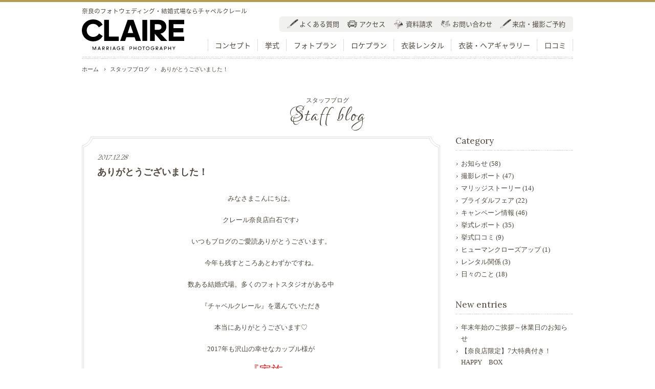

--- FILE ---
content_type: text/html; charset=UTF-8
request_url: https://c-claire.jp/blog/000219.php
body_size: 63324
content:
<link rel="stylesheet" href="https://c-claire.jp/wp-content/themes/c-claire/assets/blog/css/style.pc.css?20231015083449" media="all">
<!DOCTYPE html>
<html lang="ja">
<head>
<meta charset="UTF-8">
<meta name="keywords" content="結婚式場,ウェディング,チャペル">
<meta name="description" content="みなさまこんにちは。 クレール奈良店白石です♪ いつもブログのご愛読ありがとうご...">
<meta property="og:title" content="ありがとうございました！ | チャペルクレール奈良">
<meta property="og:type" content="article">
<meta property="og:description" content="みなさまこんにちは。 クレール奈良店白石です♪ いつもブログのご愛読ありがとうご...">
<meta property="og:image" content="https://c-claire.jp/wp-content/uploads/2017/12/写真-2017-12-28-11-50-43-170x170.jpg">
<meta property="og:site_name" content="奈良で5万円からの結婚式場とフォトウェディング｜チャペルクレール奈良">
<title>ありがとうございました！ | 奈良で5万円からの結婚式場とフォトウェディング【公式】｜チャペルクレール奈良</title>
<link rel="shortcut icon" type="image/x-icon" href="https://c-claire.jp/wp-content/themes/c-claire/assets/images/favicon.ico">
<link rel="alternate" type="application/atom+xml" title="Recent Entries" href="https://c-claire.jp/blog/atom.xml">
<link rel="preload" href="https://c-claire.jp/wp-content/themes/c-claire/assets/css/font.css" as="style" onload="this.rel='stylesheet'">
<link rel="stylesheet" href="https://fonts.googleapis.com/css2?family=Material+Symbols+Rounded:opsz,wght,FILL,GRAD@20..48,100..700,0..1,-50..200" />
	<link rel="stylesheet" href="https://c-claire.jp/wp-content/themes/c-claire/assets/css/common.pc.css?20250902075229" media="all">
	<meta name='robots' content='index, follow, max-image-preview:large, max-snippet:-1, max-video-preview:-1' />

	<!-- This site is optimized with the Yoast SEO plugin v26.8 - https://yoast.com/product/yoast-seo-wordpress/ -->
	<link rel="canonical" href="https://c-claire.jp/blog/000219.php" />
	<meta property="og:locale" content="ja_JP" />
	<meta property="og:type" content="article" />
	<meta property="og:title" content="ありがとうございました！ - 衣装レンタル・フォトウェディング・結婚式場 | チャペルクレール奈良" />
	<meta property="og:description" content="みなさまこんにちは。 クレール奈良店白石です♪ いつもブログのご愛読ありがとうございます。 今年も残すところあとわずかですね。 数ある結婚式場。多くのフォトスタジオがある中 『チャペルクレール』を選んでいただき 本当にあ [&hellip;]" />
	<meta property="og:url" content="https://c-claire.jp/blog/000219.php" />
	<meta property="og:site_name" content="衣装レンタル・フォトウェディング・結婚式場 | チャペルクレール奈良" />
	<meta property="article:published_time" content="2017-12-28T09:20:27+00:00" />
	<meta property="article:modified_time" content="2021-09-23T09:22:42+00:00" />
	<meta property="og:image" content="https://c-claire.jp/wp-content/uploads/2017/12/写真-2017-12-28-11-50-43.jpg" />
	<meta property="og:image:width" content="450" />
	<meta property="og:image:height" content="600" />
	<meta property="og:image:type" content="image/jpeg" />
	<meta name="author" content="admin" />
	<meta name="twitter:card" content="summary_large_image" />
	<meta name="twitter:label1" content="執筆者" />
	<meta name="twitter:data1" content="admin" />
	<script type="application/ld+json" class="yoast-schema-graph">{"@context":"https://schema.org","@graph":[{"@type":"Article","@id":"https://c-claire.jp/blog/000219.php#article","isPartOf":{"@id":"https://c-claire.jp/blog/000219.php"},"author":{"name":"admin","@id":"https://c-claire.jp/#/schema/person/69bab7e0d79ba5547702928e65852a48"},"headline":"ありがとうございました！","datePublished":"2017-12-28T09:20:27+00:00","dateModified":"2021-09-23T09:22:42+00:00","mainEntityOfPage":{"@id":"https://c-claire.jp/blog/000219.php"},"wordCount":24,"commentCount":0,"image":{"@id":"https://c-claire.jp/blog/000219.php#primaryimage"},"thumbnailUrl":"https://c-claire.jp/wp-content/uploads/2017/12/写真-2017-12-28-11-50-43.jpg","articleSection":["スタッフブログ"],"inLanguage":"ja","potentialAction":[{"@type":"CommentAction","name":"Comment","target":["https://c-claire.jp/blog/000219.php#respond"]}]},{"@type":"WebPage","@id":"https://c-claire.jp/blog/000219.php","url":"https://c-claire.jp/blog/000219.php","name":"ありがとうございました！ - 衣装レンタル・フォトウェディング・結婚式場 | チャペルクレール奈良","isPartOf":{"@id":"https://c-claire.jp/#website"},"primaryImageOfPage":{"@id":"https://c-claire.jp/blog/000219.php#primaryimage"},"image":{"@id":"https://c-claire.jp/blog/000219.php#primaryimage"},"thumbnailUrl":"https://c-claire.jp/wp-content/uploads/2017/12/写真-2017-12-28-11-50-43.jpg","datePublished":"2017-12-28T09:20:27+00:00","dateModified":"2021-09-23T09:22:42+00:00","author":{"@id":"https://c-claire.jp/#/schema/person/69bab7e0d79ba5547702928e65852a48"},"breadcrumb":{"@id":"https://c-claire.jp/blog/000219.php#breadcrumb"},"inLanguage":"ja","potentialAction":[{"@type":"ReadAction","target":["https://c-claire.jp/blog/000219.php"]}]},{"@type":"ImageObject","inLanguage":"ja","@id":"https://c-claire.jp/blog/000219.php#primaryimage","url":"https://c-claire.jp/wp-content/uploads/2017/12/写真-2017-12-28-11-50-43.jpg","contentUrl":"https://c-claire.jp/wp-content/uploads/2017/12/写真-2017-12-28-11-50-43.jpg","width":450,"height":600},{"@type":"BreadcrumbList","@id":"https://c-claire.jp/blog/000219.php#breadcrumb","itemListElement":[{"@type":"ListItem","position":1,"name":"ホーム","item":"https://c-claire.jp/"},{"@type":"ListItem","position":2,"name":"ありがとうございました！"}]},{"@type":"WebSite","@id":"https://c-claire.jp/#website","url":"https://c-claire.jp/","name":"衣装レンタル・フォトウェディング・結婚式場 | チャペルクレール奈良","description":"","potentialAction":[{"@type":"SearchAction","target":{"@type":"EntryPoint","urlTemplate":"https://c-claire.jp/?s={search_term_string}"},"query-input":{"@type":"PropertyValueSpecification","valueRequired":true,"valueName":"search_term_string"}}],"inLanguage":"ja"},{"@type":"Person","@id":"https://c-claire.jp/#/schema/person/69bab7e0d79ba5547702928e65852a48","name":"admin","image":{"@type":"ImageObject","inLanguage":"ja","@id":"https://c-claire.jp/#/schema/person/image/","url":"https://secure.gravatar.com/avatar/cff55cffe3cef24d4223fd4b887be0a709a1794e4c215151f60968a40813db15?s=96&d=mm&r=g","contentUrl":"https://secure.gravatar.com/avatar/cff55cffe3cef24d4223fd4b887be0a709a1794e4c215151f60968a40813db15?s=96&d=mm&r=g","caption":"admin"},"sameAs":["http://c-claire.local:8080"],"url":"https://c-claire.jp/author/admin"}]}</script>
	<!-- / Yoast SEO plugin. -->


<link rel="alternate" type="application/rss+xml" title="衣装レンタル・フォトウェディング・結婚式場 | チャペルクレール奈良 &raquo; ありがとうございました！ のコメントのフィード" href="https://c-claire.jp/blog/000219.php/feed" />
<link rel="alternate" title="oEmbed (JSON)" type="application/json+oembed" href="https://c-claire.jp/wp-json/oembed/1.0/embed?url=https%3A%2F%2Fc-claire.jp%2Fblog%2F000219.php" />
<link rel="alternate" title="oEmbed (XML)" type="text/xml+oembed" href="https://c-claire.jp/wp-json/oembed/1.0/embed?url=https%3A%2F%2Fc-claire.jp%2Fblog%2F000219.php&#038;format=xml" />
<style id='wp-img-auto-sizes-contain-inline-css' type='text/css'>
img:is([sizes=auto i],[sizes^="auto," i]){contain-intrinsic-size:3000px 1500px}
/*# sourceURL=wp-img-auto-sizes-contain-inline-css */
</style>
<style id='wp-emoji-styles-inline-css' type='text/css'>

	img.wp-smiley, img.emoji {
		display: inline !important;
		border: none !important;
		box-shadow: none !important;
		height: 1em !important;
		width: 1em !important;
		margin: 0 0.07em !important;
		vertical-align: -0.1em !important;
		background: none !important;
		padding: 0 !important;
	}
/*# sourceURL=wp-emoji-styles-inline-css */
</style>
<style id='wp-block-library-inline-css' type='text/css'>
:root{--wp-block-synced-color:#7a00df;--wp-block-synced-color--rgb:122,0,223;--wp-bound-block-color:var(--wp-block-synced-color);--wp-editor-canvas-background:#ddd;--wp-admin-theme-color:#007cba;--wp-admin-theme-color--rgb:0,124,186;--wp-admin-theme-color-darker-10:#006ba1;--wp-admin-theme-color-darker-10--rgb:0,107,160.5;--wp-admin-theme-color-darker-20:#005a87;--wp-admin-theme-color-darker-20--rgb:0,90,135;--wp-admin-border-width-focus:2px}@media (min-resolution:192dpi){:root{--wp-admin-border-width-focus:1.5px}}.wp-element-button{cursor:pointer}:root .has-very-light-gray-background-color{background-color:#eee}:root .has-very-dark-gray-background-color{background-color:#313131}:root .has-very-light-gray-color{color:#eee}:root .has-very-dark-gray-color{color:#313131}:root .has-vivid-green-cyan-to-vivid-cyan-blue-gradient-background{background:linear-gradient(135deg,#00d084,#0693e3)}:root .has-purple-crush-gradient-background{background:linear-gradient(135deg,#34e2e4,#4721fb 50%,#ab1dfe)}:root .has-hazy-dawn-gradient-background{background:linear-gradient(135deg,#faaca8,#dad0ec)}:root .has-subdued-olive-gradient-background{background:linear-gradient(135deg,#fafae1,#67a671)}:root .has-atomic-cream-gradient-background{background:linear-gradient(135deg,#fdd79a,#004a59)}:root .has-nightshade-gradient-background{background:linear-gradient(135deg,#330968,#31cdcf)}:root .has-midnight-gradient-background{background:linear-gradient(135deg,#020381,#2874fc)}:root{--wp--preset--font-size--normal:16px;--wp--preset--font-size--huge:42px}.has-regular-font-size{font-size:1em}.has-larger-font-size{font-size:2.625em}.has-normal-font-size{font-size:var(--wp--preset--font-size--normal)}.has-huge-font-size{font-size:var(--wp--preset--font-size--huge)}.has-text-align-center{text-align:center}.has-text-align-left{text-align:left}.has-text-align-right{text-align:right}.has-fit-text{white-space:nowrap!important}#end-resizable-editor-section{display:none}.aligncenter{clear:both}.items-justified-left{justify-content:flex-start}.items-justified-center{justify-content:center}.items-justified-right{justify-content:flex-end}.items-justified-space-between{justify-content:space-between}.screen-reader-text{border:0;clip-path:inset(50%);height:1px;margin:-1px;overflow:hidden;padding:0;position:absolute;width:1px;word-wrap:normal!important}.screen-reader-text:focus{background-color:#ddd;clip-path:none;color:#444;display:block;font-size:1em;height:auto;left:5px;line-height:normal;padding:15px 23px 14px;text-decoration:none;top:5px;width:auto;z-index:100000}html :where(.has-border-color){border-style:solid}html :where([style*=border-top-color]){border-top-style:solid}html :where([style*=border-right-color]){border-right-style:solid}html :where([style*=border-bottom-color]){border-bottom-style:solid}html :where([style*=border-left-color]){border-left-style:solid}html :where([style*=border-width]){border-style:solid}html :where([style*=border-top-width]){border-top-style:solid}html :where([style*=border-right-width]){border-right-style:solid}html :where([style*=border-bottom-width]){border-bottom-style:solid}html :where([style*=border-left-width]){border-left-style:solid}html :where(img[class*=wp-image-]){height:auto;max-width:100%}:where(figure){margin:0 0 1em}html :where(.is-position-sticky){--wp-admin--admin-bar--position-offset:var(--wp-admin--admin-bar--height,0px)}@media screen and (max-width:600px){html :where(.is-position-sticky){--wp-admin--admin-bar--position-offset:0px}}

/*# sourceURL=wp-block-library-inline-css */
</style><style id='global-styles-inline-css' type='text/css'>
:root{--wp--preset--aspect-ratio--square: 1;--wp--preset--aspect-ratio--4-3: 4/3;--wp--preset--aspect-ratio--3-4: 3/4;--wp--preset--aspect-ratio--3-2: 3/2;--wp--preset--aspect-ratio--2-3: 2/3;--wp--preset--aspect-ratio--16-9: 16/9;--wp--preset--aspect-ratio--9-16: 9/16;--wp--preset--color--black: #000000;--wp--preset--color--cyan-bluish-gray: #abb8c3;--wp--preset--color--white: #ffffff;--wp--preset--color--pale-pink: #f78da7;--wp--preset--color--vivid-red: #cf2e2e;--wp--preset--color--luminous-vivid-orange: #ff6900;--wp--preset--color--luminous-vivid-amber: #fcb900;--wp--preset--color--light-green-cyan: #7bdcb5;--wp--preset--color--vivid-green-cyan: #00d084;--wp--preset--color--pale-cyan-blue: #8ed1fc;--wp--preset--color--vivid-cyan-blue: #0693e3;--wp--preset--color--vivid-purple: #9b51e0;--wp--preset--gradient--vivid-cyan-blue-to-vivid-purple: linear-gradient(135deg,rgb(6,147,227) 0%,rgb(155,81,224) 100%);--wp--preset--gradient--light-green-cyan-to-vivid-green-cyan: linear-gradient(135deg,rgb(122,220,180) 0%,rgb(0,208,130) 100%);--wp--preset--gradient--luminous-vivid-amber-to-luminous-vivid-orange: linear-gradient(135deg,rgb(252,185,0) 0%,rgb(255,105,0) 100%);--wp--preset--gradient--luminous-vivid-orange-to-vivid-red: linear-gradient(135deg,rgb(255,105,0) 0%,rgb(207,46,46) 100%);--wp--preset--gradient--very-light-gray-to-cyan-bluish-gray: linear-gradient(135deg,rgb(238,238,238) 0%,rgb(169,184,195) 100%);--wp--preset--gradient--cool-to-warm-spectrum: linear-gradient(135deg,rgb(74,234,220) 0%,rgb(151,120,209) 20%,rgb(207,42,186) 40%,rgb(238,44,130) 60%,rgb(251,105,98) 80%,rgb(254,248,76) 100%);--wp--preset--gradient--blush-light-purple: linear-gradient(135deg,rgb(255,206,236) 0%,rgb(152,150,240) 100%);--wp--preset--gradient--blush-bordeaux: linear-gradient(135deg,rgb(254,205,165) 0%,rgb(254,45,45) 50%,rgb(107,0,62) 100%);--wp--preset--gradient--luminous-dusk: linear-gradient(135deg,rgb(255,203,112) 0%,rgb(199,81,192) 50%,rgb(65,88,208) 100%);--wp--preset--gradient--pale-ocean: linear-gradient(135deg,rgb(255,245,203) 0%,rgb(182,227,212) 50%,rgb(51,167,181) 100%);--wp--preset--gradient--electric-grass: linear-gradient(135deg,rgb(202,248,128) 0%,rgb(113,206,126) 100%);--wp--preset--gradient--midnight: linear-gradient(135deg,rgb(2,3,129) 0%,rgb(40,116,252) 100%);--wp--preset--font-size--small: 13px;--wp--preset--font-size--medium: 20px;--wp--preset--font-size--large: 36px;--wp--preset--font-size--x-large: 42px;--wp--preset--spacing--20: 0.44rem;--wp--preset--spacing--30: 0.67rem;--wp--preset--spacing--40: 1rem;--wp--preset--spacing--50: 1.5rem;--wp--preset--spacing--60: 2.25rem;--wp--preset--spacing--70: 3.38rem;--wp--preset--spacing--80: 5.06rem;--wp--preset--shadow--natural: 6px 6px 9px rgba(0, 0, 0, 0.2);--wp--preset--shadow--deep: 12px 12px 50px rgba(0, 0, 0, 0.4);--wp--preset--shadow--sharp: 6px 6px 0px rgba(0, 0, 0, 0.2);--wp--preset--shadow--outlined: 6px 6px 0px -3px rgb(255, 255, 255), 6px 6px rgb(0, 0, 0);--wp--preset--shadow--crisp: 6px 6px 0px rgb(0, 0, 0);}:where(.is-layout-flex){gap: 0.5em;}:where(.is-layout-grid){gap: 0.5em;}body .is-layout-flex{display: flex;}.is-layout-flex{flex-wrap: wrap;align-items: center;}.is-layout-flex > :is(*, div){margin: 0;}body .is-layout-grid{display: grid;}.is-layout-grid > :is(*, div){margin: 0;}:where(.wp-block-columns.is-layout-flex){gap: 2em;}:where(.wp-block-columns.is-layout-grid){gap: 2em;}:where(.wp-block-post-template.is-layout-flex){gap: 1.25em;}:where(.wp-block-post-template.is-layout-grid){gap: 1.25em;}.has-black-color{color: var(--wp--preset--color--black) !important;}.has-cyan-bluish-gray-color{color: var(--wp--preset--color--cyan-bluish-gray) !important;}.has-white-color{color: var(--wp--preset--color--white) !important;}.has-pale-pink-color{color: var(--wp--preset--color--pale-pink) !important;}.has-vivid-red-color{color: var(--wp--preset--color--vivid-red) !important;}.has-luminous-vivid-orange-color{color: var(--wp--preset--color--luminous-vivid-orange) !important;}.has-luminous-vivid-amber-color{color: var(--wp--preset--color--luminous-vivid-amber) !important;}.has-light-green-cyan-color{color: var(--wp--preset--color--light-green-cyan) !important;}.has-vivid-green-cyan-color{color: var(--wp--preset--color--vivid-green-cyan) !important;}.has-pale-cyan-blue-color{color: var(--wp--preset--color--pale-cyan-blue) !important;}.has-vivid-cyan-blue-color{color: var(--wp--preset--color--vivid-cyan-blue) !important;}.has-vivid-purple-color{color: var(--wp--preset--color--vivid-purple) !important;}.has-black-background-color{background-color: var(--wp--preset--color--black) !important;}.has-cyan-bluish-gray-background-color{background-color: var(--wp--preset--color--cyan-bluish-gray) !important;}.has-white-background-color{background-color: var(--wp--preset--color--white) !important;}.has-pale-pink-background-color{background-color: var(--wp--preset--color--pale-pink) !important;}.has-vivid-red-background-color{background-color: var(--wp--preset--color--vivid-red) !important;}.has-luminous-vivid-orange-background-color{background-color: var(--wp--preset--color--luminous-vivid-orange) !important;}.has-luminous-vivid-amber-background-color{background-color: var(--wp--preset--color--luminous-vivid-amber) !important;}.has-light-green-cyan-background-color{background-color: var(--wp--preset--color--light-green-cyan) !important;}.has-vivid-green-cyan-background-color{background-color: var(--wp--preset--color--vivid-green-cyan) !important;}.has-pale-cyan-blue-background-color{background-color: var(--wp--preset--color--pale-cyan-blue) !important;}.has-vivid-cyan-blue-background-color{background-color: var(--wp--preset--color--vivid-cyan-blue) !important;}.has-vivid-purple-background-color{background-color: var(--wp--preset--color--vivid-purple) !important;}.has-black-border-color{border-color: var(--wp--preset--color--black) !important;}.has-cyan-bluish-gray-border-color{border-color: var(--wp--preset--color--cyan-bluish-gray) !important;}.has-white-border-color{border-color: var(--wp--preset--color--white) !important;}.has-pale-pink-border-color{border-color: var(--wp--preset--color--pale-pink) !important;}.has-vivid-red-border-color{border-color: var(--wp--preset--color--vivid-red) !important;}.has-luminous-vivid-orange-border-color{border-color: var(--wp--preset--color--luminous-vivid-orange) !important;}.has-luminous-vivid-amber-border-color{border-color: var(--wp--preset--color--luminous-vivid-amber) !important;}.has-light-green-cyan-border-color{border-color: var(--wp--preset--color--light-green-cyan) !important;}.has-vivid-green-cyan-border-color{border-color: var(--wp--preset--color--vivid-green-cyan) !important;}.has-pale-cyan-blue-border-color{border-color: var(--wp--preset--color--pale-cyan-blue) !important;}.has-vivid-cyan-blue-border-color{border-color: var(--wp--preset--color--vivid-cyan-blue) !important;}.has-vivid-purple-border-color{border-color: var(--wp--preset--color--vivid-purple) !important;}.has-vivid-cyan-blue-to-vivid-purple-gradient-background{background: var(--wp--preset--gradient--vivid-cyan-blue-to-vivid-purple) !important;}.has-light-green-cyan-to-vivid-green-cyan-gradient-background{background: var(--wp--preset--gradient--light-green-cyan-to-vivid-green-cyan) !important;}.has-luminous-vivid-amber-to-luminous-vivid-orange-gradient-background{background: var(--wp--preset--gradient--luminous-vivid-amber-to-luminous-vivid-orange) !important;}.has-luminous-vivid-orange-to-vivid-red-gradient-background{background: var(--wp--preset--gradient--luminous-vivid-orange-to-vivid-red) !important;}.has-very-light-gray-to-cyan-bluish-gray-gradient-background{background: var(--wp--preset--gradient--very-light-gray-to-cyan-bluish-gray) !important;}.has-cool-to-warm-spectrum-gradient-background{background: var(--wp--preset--gradient--cool-to-warm-spectrum) !important;}.has-blush-light-purple-gradient-background{background: var(--wp--preset--gradient--blush-light-purple) !important;}.has-blush-bordeaux-gradient-background{background: var(--wp--preset--gradient--blush-bordeaux) !important;}.has-luminous-dusk-gradient-background{background: var(--wp--preset--gradient--luminous-dusk) !important;}.has-pale-ocean-gradient-background{background: var(--wp--preset--gradient--pale-ocean) !important;}.has-electric-grass-gradient-background{background: var(--wp--preset--gradient--electric-grass) !important;}.has-midnight-gradient-background{background: var(--wp--preset--gradient--midnight) !important;}.has-small-font-size{font-size: var(--wp--preset--font-size--small) !important;}.has-medium-font-size{font-size: var(--wp--preset--font-size--medium) !important;}.has-large-font-size{font-size: var(--wp--preset--font-size--large) !important;}.has-x-large-font-size{font-size: var(--wp--preset--font-size--x-large) !important;}
/*# sourceURL=global-styles-inline-css */
</style>

<style id='classic-theme-styles-inline-css' type='text/css'>
/*! This file is auto-generated */
.wp-block-button__link{color:#fff;background-color:#32373c;border-radius:9999px;box-shadow:none;text-decoration:none;padding:calc(.667em + 2px) calc(1.333em + 2px);font-size:1.125em}.wp-block-file__button{background:#32373c;color:#fff;text-decoration:none}
/*# sourceURL=/wp-includes/css/classic-themes.min.css */
</style>
<link rel="https://api.w.org/" href="https://c-claire.jp/wp-json/" /><link rel="alternate" title="JSON" type="application/json" href="https://c-claire.jp/wp-json/wp/v2/posts/3717" /><link rel="EditURI" type="application/rsd+xml" title="RSD" href="https://c-claire.jp/xmlrpc.php?rsd" />
<meta name="generator" content="WordPress 6.9" />
<link rel='shortlink' href='https://c-claire.jp/?p=3717' />
		<style type="text/css" id="wp-custom-css">
			/*合わせて読みたい*/
.emphasize-link-tab {
  position: relative;
  margin: 15px 0 16px;
  padding: 16px 10px;
  border: 2px solid 	#FFC0CB;
  background-color: 	#ffffff;
}

.emphasize-link-tab p:last-child {
  margin-bottom: 0;
}

.emphasize-link-tab::before {
  font-family: "Font Awesome 5 Free";
  position: absolute;
  bottom: 100%;
  left: -2px;
  padding: 2px 6px;
  content: "あわせて読みたい";
  background-color: #FFC0CB;
  color: #fff;
  font-weight: bold;
  border-radius: 6px 6px 0px 0px;
}

.emphasize-link-tab a::after {
 font-family: "Font Awesome 5 Free";
  font-weight: 900;
  color: #0044cc; /*リンクの色と同じにする*/
}

/*蛍光ペン*/ 
.pink-ma-ka{
background:linear-gradient(transparent 60%, #FADADD 60%);
}

		</style>
		<script src="https://c-claire.jp/wp-content/themes/c-claire/assets/js/jquery.js"></script>
<script src="https://c-claire.jp/wp-content/themes/c-claire/assets/js/jquery.common.js"></script>

</head>
<body>
<div id="wrapper">

<div id="header">
	<div class="container clearfix">
		<div class="f_left">
			<p>奈良のフォトウェディング・結婚式場ならチャペルクレール</p>
			<a href="/"><img alt="チャペルクレール奈良" src="https://c-claire.jp/wp-content/themes/c-claire/assets/images/newlogo.svg"></a>
		</div>
		<div class="f_right">
			<div id="gnavi" class="clearfix">
				<ul>
							   				   					   						   				<li class=" ">
		   					<a href="https://c-claire.jp/faq">よくある質問</a>
		   							   				</li>
		   					   				   					   						   				<li class=" ">
		   					<a href="https://c-claire.jp/access">アクセス</a>
		   							   				</li>
		   					   				   					   						   				<li class="this ">
		   					<a href="https://c-claire.jp/document">資料請求</a>
		   							   				</li>
		   					   				   					   						   				<li class=" ">
		   					<a href="https://reserve.caratt.jp/codot/claire/inquiry">お問い合わせ</a>
		   							   				</li>
		   					   				   					   						   				<li class=" ">
		   					<a href="https://reserve.caratt.jp/codot/claire/reserve/">来店・撮影ご予約</a>
		   							   				</li>
		   					   				   					</ul>
			</div>
			<ul id="navi">
						   				   					   						   				<li class=" ">
		   					<a href="https://c-claire.jp/concept">コンセプト</a>
		   							   				</li>
		   					   				   					   						   				<li class=" ">
		   					<a href="https://c-claire.jp/plan">挙式</a>
		   							   				</li>
		   					   				   					   						   				<li class=" ">
		   					<a href="https://c-claire.jp/photo">フォトプラン</a>
		   							   				</li>
		   					   				   					   						   				<li class=" ">
		   					<a href="https://c-claire.jp/photo/location">ロケプラン</a>
		   							   				</li>
		   					   				   					   						   				<li class=" ">
		   					<a href="https://c-claire.jp/dress">衣装レンタル</a>
		   							   				</li>
		   					   				   					   						   				<li class=" ">
		   					<a href="https://c-claire.jp/gallery">衣装・ヘアギャラリー</a>
		   							   				</li>
		   					   				   					   						   				<li class=" ">
		   					<a href="https://c-claire.jp/story">口コミ</a>
		   							   				</li>
		   					   				   				</ul>
		</div>
	</div>
</div>
<!-- Facebook Pixel Code -->
<script>
  !function(f,b,e,v,n,t,s)
  {if(f.fbq)return;n=f.fbq=function(){n.callMethod?
  n.callMethod.apply(n,arguments):n.queue.push(arguments)};
  if(!f._fbq)f._fbq=n;n.push=n;n.loaded=!0;n.version='2.0';
  n.queue=[];t=b.createElement(e);t.async=!0;
  t.src=v;s=b.getElementsByTagName(e)[0];
  s.parentNode.insertBefore(t,s)}(window, document,'script',
  'https://connect.facebook.net/en_US/fbevents.js');
  fbq('init', '841406643113880');
  fbq('track', 'PageView');
</script>
<noscript><img height="1" width="1" style="display:none"
  src="https://www.facebook.com/tr?id=841406643113880&ev=PageView&noscript=1"
/></noscript>
<!-- End Facebook Pixel Code -->
<!--/header-->

<div id="container">
<ol id="bread"><li><a href="/">ホーム</a></li><li><a href="https://c-claire.jp/blog">スタッフブログ</a></li><li><h2>ありがとうございました！</h2></li></ol>
<div id="visual">
	<h2>スタッフブログ<span>Staff blog</span></h2>
</div>

<div id="blog" class="clearfix">
	<div id="contents">
		<div class="entry">
			<dl class="entry_title">
				<dt class="clearfix">2017.12.28</dt>
				<dd><a href="https://c-claire.jp/blog/000219.php">ありがとうございました！</a></dd>
			</dl>
			<div class="entry_body clearfix">
				<p style="text-align: center;">みなさまこんにちは。</p>
<p style="text-align: center;">クレール奈良店白石です♪</p>
<p style="text-align: center;">いつもブログのご愛読ありがとうございます。</p>
<p style="text-align: center;">
<p style="text-align: center;">今年も残すところあとわずかですね。</p>
<p style="text-align: center;">数ある結婚式場。多くのフォトスタジオがある中</p>
<p style="text-align: center;">『チャペルクレール』を選んでいただき</p>
<p style="text-align: center;">本当にありがとうございます♡</p>
<p style="text-align: center;">2017年も沢山の幸せなカップル様が</p>
<p style="text-align: center;">新しい<span style="font-size: 23px; color: #ff0000;">『家族』</span></p>
<p style="text-align: center;">となりました♡</p>
<p style="text-align: center;"><span style="color: #ff0000; font-size: 23px;">『家族』</span>になるという</p>
<p style="text-align: center;">とてつもない<span style="font-size: 22px;">奇跡</span>に立ち会わせて頂き</p>
<p style="text-align: center;">スタッフ一同心より感謝しております！！！</p>
<p style="text-align: center;"><span style="font-size: 18px;">一組一組のカップル様に</span></p>
<p style="text-align: center;"><span style="font-size: 18px;">運命的な出会いがあり。</span></p>
<p style="text-align: center;"><span style="font-size: 18px;">世界で一つのストーリーがあり。</span></p>
<p style="text-align: center;"><span style="font-size: 18px;">感動の1年でした(≧▽≦)</span></p>
<p style="text-align: center;"><img fetchpriority="high" decoding="async" class="alignnone wp-image-3719" src="https://c-claire.jp/wp-content/uploads/2017/12/写真-2017-12-28-11-50-43.jpg" alt="" width="300" height="400" srcset="https://c-claire.jp/wp-content/uploads/2017/12/写真-2017-12-28-11-50-43.jpg 450w, https://c-claire.jp/wp-content/uploads/2017/12/写真-2017-12-28-11-50-43-225x300.jpg 225w, https://c-claire.jp/wp-content/uploads/2017/12/写真-2017-12-28-11-50-43-266x355.jpg 266w" sizes="(max-width: 300px) 100vw, 300px" /></p>
<p style="text-align: center;"><span style="font-size: 16px;">来年も皆様の笑顔と共に。。。</span></p>
<p style="text-align: center;"><span style="font-size: 16px;">2018年も心からの祝福を</span></p>
<p style="text-align: center;"><span style="font-size: 16px;">みなさまへ送らせて頂きます！！！</span></p>
<p style="text-align: center;"><img decoding="async" class="alignnone wp-image-3720" src="https://c-claire.jp/wp-content/uploads/2017/12/写真-2017-12-28-11-48-26.jpg" alt="" width="300" height="400" srcset="https://c-claire.jp/wp-content/uploads/2017/12/写真-2017-12-28-11-48-26.jpg 450w, https://c-claire.jp/wp-content/uploads/2017/12/写真-2017-12-28-11-48-26-225x300.jpg 225w, https://c-claire.jp/wp-content/uploads/2017/12/写真-2017-12-28-11-48-26-266x355.jpg 266w" sizes="(max-width: 300px) 100vw, 300px" /></p>
<p style="text-align: center;">まだまだご紹介しきれないほどの</p>
<p style="text-align: center;">溢れんばかりのHAPPYなカップル様♡</p>
<p style="text-align: center;">大切なお時間を共有させて頂き</p>
<p style="text-align: center;">ありがとうございました！</p>
<p style="text-align: center;">そしてこれから出会う未来の花嫁さま♡</p>
<p style="text-align: center;">幸せのお手伝いを</p>
<p style="text-align: center;">真心込めてさせてくだい♪</p>
<p style="text-align: center;">ご来場心よりお待ちしております！</p>
<p style="text-align: center;">ーーーーーーーーーーーーーーーーーーーー</p>
<p style="text-align: center;"><span style="color: #000000; font-size: 19px;">年末年始の休業日</span></p>
<p style="text-align: center;"><strong><span style="font-size: 20px;">12/29（金）～1/4（木）まで</span></strong></p>
<p style="text-align: center;"><strong><span style="font-size: 24px;">1月5日　（金）9時</span></strong></p>
<p style="text-align: center;"><span style="font-size: 17px;">年始初OPENとなりますので</span></p>
<p style="text-align: center;"><span style="font-size: 17px;">宜しくお願い致します。</span></p>
<p style="text-align: center;">ーーーーーーーーーーーーーーーーーーーーー</p>
<p style="text-align: center;">●○●各種問い合わせはこちらより●○●</p>
<p style="text-align: center;">◇◆◇◆心に残る結婚式はこちらから◇◆◇◆</p>
<p style="text-align: center;">ブライダルフォト→<a href="http://www.s-claire.jp/" target="_blank" rel="noopener">http://www.s-claire.jp/</a></p>
<p style="text-align: center;">挙式→<a href="/index.php" target="_blank" rel="noopener">https://c-claire.jp/index.php</a></p>
<p style="text-align: center;">クレール奈良店へのご質問→<a href="/contact/" target="_blank" rel="noopener">https://c-claire.jp/contact/</a></p>
<p style="text-align: center;">撮影ご予約→<a href="https://reserve.caratt.jp/claireweb/shopselect.php" target="_blank" rel="noopener">https://reserve.caratt.jp/claireweb/shopselect.php</a></p>
<p style="text-align: center;"><span style="font-size: 20px;">お電話→</span></p>
<p style="text-align: center;"><span style="font-size: 24px;"><a href="tel:0120-86-7723">0120-86-7723</a></span></p>
<p style="text-align: center;">
【火曜定休(祝日営業) 9：00～19：00】</p>
			</div>
		</div>
				<ol id="pnavi" class="clearfix">
							<li class="f_left"><a href="https://c-claire.jp/blog/photowedding/000218.php">Previous</a></li>
										<li class="f_right"><a href="https://c-claire.jp/blog/000220.php">Next</a></li>
					</ol>
	</div>
	
<div id="sidebar">
			<div class="section">
			<h3>Category</h3>
			<ul>
									<li><a href="https://c-claire.jp/blog/cat34">お知らせ (58)</a></li>
									<li><a href="https://c-claire.jp/blog/photowedding">撮影レポート (47)</a></li>
									<li><a href="https://c-claire.jp/blog/mariagestory">マリッジストーリー (14)</a></li>
									<li><a href="https://c-claire.jp/blog/fair">ブライダルフェア (22)</a></li>
									<li><a href="https://c-claire.jp/blog/cat13">キャンペーン情報 (46)</a></li>
									<li><a href="https://c-claire.jp/blog/report">挙式レポート (35)</a></li>
									<li><a href="https://c-claire.jp/blog/wedding-voices">挙式口コミ (9)</a></li>
									<li><a href="https://c-claire.jp/blog/cat17">ヒューマンクローズアップ (1)</a></li>
									<li><a href="https://c-claire.jp/blog/cat16">レンタル関係 (3)</a></li>
									<li><a href="https://c-claire.jp/blog/diary">日々のこと (18)</a></li>
							</ul>
		</div>
		<div class="section">
						<h3>New entries</h3>
		<ul>
							<li><a href="https://c-claire.jp/blog/%e5%b9%b4%e6%9c%ab%e5%b9%b4%e5%a7%8b%e3%81%ae%e3%81%94%e6%8c%a8%e6%8b%b6%ef%bd%9e%e4%bc%91%e6%a5%ad%e6%97%a5%e3%81%ae%e3%81%8a%e7%9f%a5%e3%82%89%e3%81%9b.php">年末年始のご挨拶～休業日のお知らせ</a></li>
							<li><a href="https://c-claire.jp/blog/nara-happybox.php">【奈良店限定】7大特典付き！HAPPY　BOX</a></li>
							<li><a href="https://c-claire.jp/blog/8085.php">秋のFami婚💛プラン</a></li>
							<li><a href="https://c-claire.jp/blog/%e3%81%84%e3%81%a4%e3%81%a7%e3%82%82%e8%a9%a6%e7%9d%80%e7%84%a1%e6%96%99%e2%99%a1%e7%9b%b8%e8%ab%87%e7%84%a1%e6%96%99.php">いつでも試着無料♡相談無料</a></li>
							<li><a href="https://c-claire.jp/blog/%e5%a4%8f%e6%8c%99%e5%bc%8f%e2%98%8520%ef%bc%85off%ef%bc%81%ef%bc%81%ef%bc%81.php">夏挙式★20％OFF！！！</a></li>
							<li><a href="https://c-claire.jp/blog/location-plan2506.php">手軽にロケを楽しめる☆店舗限定プラン</a></li>
							<li><a href="https://c-claire.jp/blog/5%e5%b9%b4%e3%81%94%e3%81%a8%e3%81%ae%e8%a8%98%e5%bf%b5%e6%97%a5%e2%99%aa.php">5年ごとの記念日♪</a></li>
							<li><a href="https://c-claire.jp/blog/nara-locationplan.php">奈良店からいけるロケ地と言えば、、、</a></li>
							<li><a href="https://c-claire.jp/blog/spring-famiplan.php">春のFami婚💗プラン</a></li>
							<li><a href="https://c-claire.jp/blog/%e3%83%8f%e3%83%ab%e8%89%b2%e3%83%89%e3%83%ac%e3%82%b9%e3%81%a7%e3%82%a6%e3%82%a8%e3%83%87%e3%82%a3%e3%83%b3%e3%82%b0%e3%83%95%e3%82%a9%e3%83%88%f0%9f%8c%b8.php">ハル色ドレスでウエディングフォト🌸</a></li>
					</ul>
			</div>

	
	<div class="section">
		<h3>Archive</h3>
		<ul>
																											<li>
						<span class="parent ">2025年 (10)</span>
						<ul>
																																<li><a href="https://c-claire.jp?s=go&cat=blog&d=2025&m=01">2025年01月 (1)</a></li>
																																																															<li><a href="https://c-claire.jp?s=go&cat=blog&d=2025&m=03">2025年03月 (1)</a></li>
																																								<li><a href="https://c-claire.jp?s=go&cat=blog&d=2025&m=04">2025年04月 (1)</a></li>
																																								<li><a href="https://c-claire.jp?s=go&cat=blog&d=2025&m=05">2025年05月 (1)</a></li>
																																								<li><a href="https://c-claire.jp?s=go&cat=blog&d=2025&m=06">2025年06月 (3)</a></li>
																																																															<li><a href="https://c-claire.jp?s=go&cat=blog&d=2025&m=08">2025年08月 (1)</a></li>
																																																																																						<li><a href="https://c-claire.jp?s=go&cat=blog&d=2025&m=11">2025年11月 (1)</a></li>
																																								<li><a href="https://c-claire.jp?s=go&cat=blog&d=2025&m=12">2025年12月 (1)</a></li>
																					</ul>
					</li>
																				<li>
						<span class="parent ">2024年 (25)</span>
						<ul>
																																<li><a href="https://c-claire.jp?s=go&cat=blog&d=2024&m=01">2024年01月 (1)</a></li>
																																																															<li><a href="https://c-claire.jp?s=go&cat=blog&d=2024&m=03">2024年03月 (1)</a></li>
																																								<li><a href="https://c-claire.jp?s=go&cat=blog&d=2024&m=04">2024年04月 (1)</a></li>
																																																															<li><a href="https://c-claire.jp?s=go&cat=blog&d=2024&m=06">2024年06月 (4)</a></li>
																																								<li><a href="https://c-claire.jp?s=go&cat=blog&d=2024&m=07">2024年07月 (7)</a></li>
																																								<li><a href="https://c-claire.jp?s=go&cat=blog&d=2024&m=08">2024年08月 (4)</a></li>
																																																															<li><a href="https://c-claire.jp?s=go&cat=blog&d=2024&m=10">2024年10月 (2)</a></li>
																																								<li><a href="https://c-claire.jp?s=go&cat=blog&d=2024&m=11">2024年11月 (2)</a></li>
																																								<li><a href="https://c-claire.jp?s=go&cat=blog&d=2024&m=12">2024年12月 (3)</a></li>
																					</ul>
					</li>
																				<li>
						<span class="parent ">2023年 (14)</span>
						<ul>
																																<li><a href="https://c-claire.jp?s=go&cat=blog&d=2023&m=01">2023年01月 (2)</a></li>
																																								<li><a href="https://c-claire.jp?s=go&cat=blog&d=2023&m=02">2023年02月 (2)</a></li>
																																								<li><a href="https://c-claire.jp?s=go&cat=blog&d=2023&m=03">2023年03月 (1)</a></li>
																																																															<li><a href="https://c-claire.jp?s=go&cat=blog&d=2023&m=05">2023年05月 (1)</a></li>
																																								<li><a href="https://c-claire.jp?s=go&cat=blog&d=2023&m=06">2023年06月 (1)</a></li>
																																								<li><a href="https://c-claire.jp?s=go&cat=blog&d=2023&m=07">2023年07月 (1)</a></li>
																																																															<li><a href="https://c-claire.jp?s=go&cat=blog&d=2023&m=09">2023年09月 (2)</a></li>
																																																															<li><a href="https://c-claire.jp?s=go&cat=blog&d=2023&m=11">2023年11月 (1)</a></li>
																																								<li><a href="https://c-claire.jp?s=go&cat=blog&d=2023&m=12">2023年12月 (3)</a></li>
																					</ul>
					</li>
																				<li>
						<span class="parent ">2022年 (23)</span>
						<ul>
																																<li><a href="https://c-claire.jp?s=go&cat=blog&d=2022&m=01">2022年01月 (5)</a></li>
																																								<li><a href="https://c-claire.jp?s=go&cat=blog&d=2022&m=02">2022年02月 (2)</a></li>
																																								<li><a href="https://c-claire.jp?s=go&cat=blog&d=2022&m=03">2022年03月 (2)</a></li>
																																								<li><a href="https://c-claire.jp?s=go&cat=blog&d=2022&m=04">2022年04月 (1)</a></li>
																																								<li><a href="https://c-claire.jp?s=go&cat=blog&d=2022&m=05">2022年05月 (2)</a></li>
																																								<li><a href="https://c-claire.jp?s=go&cat=blog&d=2022&m=06">2022年06月 (2)</a></li>
																																																															<li><a href="https://c-claire.jp?s=go&cat=blog&d=2022&m=08">2022年08月 (2)</a></li>
																																								<li><a href="https://c-claire.jp?s=go&cat=blog&d=2022&m=09">2022年09月 (2)</a></li>
																																								<li><a href="https://c-claire.jp?s=go&cat=blog&d=2022&m=10">2022年10月 (1)</a></li>
																																								<li><a href="https://c-claire.jp?s=go&cat=blog&d=2022&m=11">2022年11月 (1)</a></li>
																																								<li><a href="https://c-claire.jp?s=go&cat=blog&d=2022&m=12">2022年12月 (3)</a></li>
																					</ul>
					</li>
																				<li>
						<span class="parent ">2021年 (35)</span>
						<ul>
																																<li><a href="https://c-claire.jp?s=go&cat=blog&d=2021&m=01">2021年01月 (1)</a></li>
																																								<li><a href="https://c-claire.jp?s=go&cat=blog&d=2021&m=02">2021年02月 (3)</a></li>
																																								<li><a href="https://c-claire.jp?s=go&cat=blog&d=2021&m=03">2021年03月 (2)</a></li>
																																								<li><a href="https://c-claire.jp?s=go&cat=blog&d=2021&m=04">2021年04月 (2)</a></li>
																																								<li><a href="https://c-claire.jp?s=go&cat=blog&d=2021&m=05">2021年05月 (4)</a></li>
																																								<li><a href="https://c-claire.jp?s=go&cat=blog&d=2021&m=06">2021年06月 (3)</a></li>
																																								<li><a href="https://c-claire.jp?s=go&cat=blog&d=2021&m=07">2021年07月 (4)</a></li>
																																								<li><a href="https://c-claire.jp?s=go&cat=blog&d=2021&m=08">2021年08月 (5)</a></li>
																																								<li><a href="https://c-claire.jp?s=go&cat=blog&d=2021&m=09">2021年09月 (3)</a></li>
																																								<li><a href="https://c-claire.jp?s=go&cat=blog&d=2021&m=10">2021年10月 (1)</a></li>
																																								<li><a href="https://c-claire.jp?s=go&cat=blog&d=2021&m=11">2021年11月 (4)</a></li>
																																								<li><a href="https://c-claire.jp?s=go&cat=blog&d=2021&m=12">2021年12月 (3)</a></li>
																					</ul>
					</li>
																				<li>
						<span class="parent ">2020年 (46)</span>
						<ul>
																																<li><a href="https://c-claire.jp?s=go&cat=blog&d=2020&m=01">2020年01月 (5)</a></li>
																																								<li><a href="https://c-claire.jp?s=go&cat=blog&d=2020&m=02">2020年02月 (5)</a></li>
																																								<li><a href="https://c-claire.jp?s=go&cat=blog&d=2020&m=03">2020年03月 (3)</a></li>
																																								<li><a href="https://c-claire.jp?s=go&cat=blog&d=2020&m=04">2020年04月 (5)</a></li>
																																								<li><a href="https://c-claire.jp?s=go&cat=blog&d=2020&m=05">2020年05月 (2)</a></li>
																																								<li><a href="https://c-claire.jp?s=go&cat=blog&d=2020&m=06">2020年06月 (4)</a></li>
																																								<li><a href="https://c-claire.jp?s=go&cat=blog&d=2020&m=07">2020年07月 (7)</a></li>
																																								<li><a href="https://c-claire.jp?s=go&cat=blog&d=2020&m=08">2020年08月 (3)</a></li>
																																								<li><a href="https://c-claire.jp?s=go&cat=blog&d=2020&m=09">2020年09月 (3)</a></li>
																																								<li><a href="https://c-claire.jp?s=go&cat=blog&d=2020&m=10">2020年10月 (1)</a></li>
																																								<li><a href="https://c-claire.jp?s=go&cat=blog&d=2020&m=11">2020年11月 (4)</a></li>
																																								<li><a href="https://c-claire.jp?s=go&cat=blog&d=2020&m=12">2020年12月 (4)</a></li>
																					</ul>
					</li>
																				<li>
						<span class="parent ">2019年 (41)</span>
						<ul>
																																<li><a href="https://c-claire.jp?s=go&cat=blog&d=2019&m=01">2019年01月 (6)</a></li>
																																								<li><a href="https://c-claire.jp?s=go&cat=blog&d=2019&m=02">2019年02月 (3)</a></li>
																																																															<li><a href="https://c-claire.jp?s=go&cat=blog&d=2019&m=04">2019年04月 (4)</a></li>
																																																															<li><a href="https://c-claire.jp?s=go&cat=blog&d=2019&m=06">2019年06月 (3)</a></li>
																																								<li><a href="https://c-claire.jp?s=go&cat=blog&d=2019&m=07">2019年07月 (8)</a></li>
																																								<li><a href="https://c-claire.jp?s=go&cat=blog&d=2019&m=08">2019年08月 (4)</a></li>
																																								<li><a href="https://c-claire.jp?s=go&cat=blog&d=2019&m=09">2019年09月 (2)</a></li>
																																								<li><a href="https://c-claire.jp?s=go&cat=blog&d=2019&m=10">2019年10月 (3)</a></li>
																																								<li><a href="https://c-claire.jp?s=go&cat=blog&d=2019&m=11">2019年11月 (6)</a></li>
																																								<li><a href="https://c-claire.jp?s=go&cat=blog&d=2019&m=12">2019年12月 (2)</a></li>
																					</ul>
					</li>
																				<li>
						<span class="parent ">2018年 (46)</span>
						<ul>
																																<li><a href="https://c-claire.jp?s=go&cat=blog&d=2018&m=01">2018年01月 (5)</a></li>
																																								<li><a href="https://c-claire.jp?s=go&cat=blog&d=2018&m=02">2018年02月 (3)</a></li>
																																								<li><a href="https://c-claire.jp?s=go&cat=blog&d=2018&m=03">2018年03月 (4)</a></li>
																																								<li><a href="https://c-claire.jp?s=go&cat=blog&d=2018&m=04">2018年04月 (5)</a></li>
																																								<li><a href="https://c-claire.jp?s=go&cat=blog&d=2018&m=05">2018年05月 (3)</a></li>
																																								<li><a href="https://c-claire.jp?s=go&cat=blog&d=2018&m=06">2018年06月 (3)</a></li>
																																								<li><a href="https://c-claire.jp?s=go&cat=blog&d=2018&m=07">2018年07月 (9)</a></li>
																																								<li><a href="https://c-claire.jp?s=go&cat=blog&d=2018&m=08">2018年08月 (2)</a></li>
																																								<li><a href="https://c-claire.jp?s=go&cat=blog&d=2018&m=09">2018年09月 (1)</a></li>
																																								<li><a href="https://c-claire.jp?s=go&cat=blog&d=2018&m=10">2018年10月 (4)</a></li>
																																								<li><a href="https://c-claire.jp?s=go&cat=blog&d=2018&m=11">2018年11月 (4)</a></li>
																																								<li><a href="https://c-claire.jp?s=go&cat=blog&d=2018&m=12">2018年12月 (3)</a></li>
																					</ul>
					</li>
																				<li>
						<span class="parent ">2017年 (55)</span>
						<ul>
																																<li><a href="https://c-claire.jp?s=go&cat=blog&d=2017&m=01">2017年01月 (8)</a></li>
																																								<li><a href="https://c-claire.jp?s=go&cat=blog&d=2017&m=02">2017年02月 (8)</a></li>
																																								<li><a href="https://c-claire.jp?s=go&cat=blog&d=2017&m=03">2017年03月 (3)</a></li>
																																								<li><a href="https://c-claire.jp?s=go&cat=blog&d=2017&m=04">2017年04月 (10)</a></li>
																																								<li><a href="https://c-claire.jp?s=go&cat=blog&d=2017&m=05">2017年05月 (6)</a></li>
																																								<li><a href="https://c-claire.jp?s=go&cat=blog&d=2017&m=06">2017年06月 (2)</a></li>
																																								<li><a href="https://c-claire.jp?s=go&cat=blog&d=2017&m=07">2017年07月 (3)</a></li>
																																								<li><a href="https://c-claire.jp?s=go&cat=blog&d=2017&m=08">2017年08月 (5)</a></li>
																																								<li><a href="https://c-claire.jp?s=go&cat=blog&d=2017&m=09">2017年09月 (3)</a></li>
																																								<li><a href="https://c-claire.jp?s=go&cat=blog&d=2017&m=10">2017年10月 (2)</a></li>
																																								<li><a href="https://c-claire.jp?s=go&cat=blog&d=2017&m=11">2017年11月 (3)</a></li>
																																								<li><a href="https://c-claire.jp?s=go&cat=blog&d=2017&m=12">2017年12月 (2)</a></li>
																					</ul>
					</li>
																				<li>
						<span class="parent ">2016年 (34)</span>
						<ul>
																																																							<li><a href="https://c-claire.jp?s=go&cat=blog&d=2016&m=02">2016年02月 (1)</a></li>
																																																															<li><a href="https://c-claire.jp?s=go&cat=blog&d=2016&m=04">2016年04月 (2)</a></li>
																																																																																						<li><a href="https://c-claire.jp?s=go&cat=blog&d=2016&m=07">2016年07月 (3)</a></li>
																																								<li><a href="https://c-claire.jp?s=go&cat=blog&d=2016&m=08">2016年08月 (2)</a></li>
																																								<li><a href="https://c-claire.jp?s=go&cat=blog&d=2016&m=09">2016年09月 (5)</a></li>
																																								<li><a href="https://c-claire.jp?s=go&cat=blog&d=2016&m=10">2016年10月 (7)</a></li>
																																								<li><a href="https://c-claire.jp?s=go&cat=blog&d=2016&m=11">2016年11月 (7)</a></li>
																																								<li><a href="https://c-claire.jp?s=go&cat=blog&d=2016&m=12">2016年12月 (7)</a></li>
																					</ul>
					</li>
									</ul>
	</div>
	<form method="get" action="https://c-claire.jp">
		<p class="clearfix">
			<input type="text" id="search" name="s" value="" placeholder="ブログ内検索 ..">
			<input type="image" alt="検索" src="https://c-claire.jp/wp-content/themes/c-claire/assets/blog/images/b_search.png">
		</p>
	</form>
</div>

<script>
$(function(){
	$(".parent").click(function(){
		$(this).next().slideToggle(200);
		$(this).toggleClass('active');
	});
});
</script></div>
</div>
<!--/wrapper-->
<div id="f_tel">
	<div class="container">
		<dl class="address">
			<dt><span>奈良店</span></dt>
			<dd>
				<p>奈良県北葛城郡広陵町<br class="sp">馬見北 8丁目1-10 2階</p>
				<p class="material">
					<span class="material-symbols-rounded">location_on</span>
					<a href="https://maps.app.goo.gl/fU3WFcnmKBax4xBa6" class="map" target="_blank">Google Mapで見る</a>
				</p>
				<p>定休日：火曜日・木曜日<br>9:00～18:00</p>
				<a href="tel:050-1864-0560" class="tel">050-1864-0560</a>
				<!-- <br>【結婚式専用フリーダイヤル】<a href="tel:0120-86-7723" class="tel">0120-86-7723</a> -->
				<ul class="contact">
					<li><a href="/document/">資料請求</a></li>
					<li><a href="/contact/">来店予約</a></li>
					<li><a href="https://reserve.caratt.jp/codot/claire/reserve/" target="_blank">撮影予約</a></li>
				</ul>
				<div class="sns">
					<ul>
						<li class="facebook"><a href="https://ja-jp.facebook.com/chapelclaire" target="_blank"><img alt="公式facebook" src="https://c-claire.jp/wp-content/themes/c-claire/assets/images/f_facebook.png"></a></li>
						<li class="youtube"><a href="https://www.youtube.com/channel/UCbiWoVZDr88YHGvfPiw1k0g" target="_blank"><img alt="公式Youtube" src="https://c-claire.jp/wp-content/themes/c-claire/assets/images/f_youtube.png"></a></li>
						<li class="line"><a href="https://lin.ee/SG9IZwm" target="_blank"><img alt="公式LINE" src="https://c-claire.jp/wp-content/themes/c-claire/assets/images/f_line.png"></a></li>
					</ul>
					<ul>
						<li class="instagram"><a href="https://www.instagram.com/claire.hair.style/" target="_blank"><img alt="公式Instagram" src="https://c-claire.jp/wp-content/themes/c-claire/assets/images/f_insta.png"></a><span>ヘア<br>スタイル</span></li>
						<li class="instagram"><a href="https://www.instagram.com/claire_nara_chapel/" target="_blank"><img alt="公式Instagram" src="https://c-claire.jp/wp-content/themes/c-claire/assets/images/f_insta.png"></a><span>撮影</span></li>
					</ul>
				</div>
			</dd>
		</dl>
		<dl class="address">
			<dt><span>奈良大宮通り店</span></dt>
			<dd>
				<p>奈良県奈良市三条大路2-1-55</p>
				<p class="material">
					<span class="material-symbols-rounded">location_on</span>
					<a href="https://maps.app.goo.gl/iU5VSd4sXr2DukgW8" class="map" target="_blank">Google Mapで見る</a>
				</p>
				<p>定休日：火曜日・木曜日<br>9:00～18:00</p>
				<a href="tel:050-1864-0559" class="tel">050-1864-0559</a>
				<ul class="contact">
					<li><a href="/document/">資料請求</a></li>
					<li><a href="/contact/">来店予約</a></li>
					<li><a href="https://reserve.caratt.jp/codot/claire/reserve/" target="_blank">撮影予約</a></li>
				</ul>
				<div class="sns naraomiya">
					<ul>
						<li><a href="https://www.instagram.com/claire_naraomiya/" target="_blank"><img alt="公式Instagram" src="https://c-claire.jp/wp-content/themes/c-claire/assets/images/f_insta.png"></a></li>
						<li class="line"><a href="https://lin.ee/ohyVMlm" target="_blank"><img alt="公式LINE" src="https://c-claire.jp/wp-content/themes/c-claire/assets/images/f_line.png"></a></li>
					</ul>
				</div>
			</dd>
		</dl>
	</div>
</div>
<!--/f_tel-->

<p id="f_date"><br>時短営業中※営業時間外のご予約ご希望の場合は<br class="sp">お電話にてご相談お願いします。<br>また、オンラインフェアまたはLINEでのご連絡も受付ております。</p>

</div>
<!--/container-->

<div id="footer">
	<div id="f_navi">
		<div class="container">
			<ul class="f_gnavi">
						   				   					   						   				<li class="this ">
		   					<a href="/">ホーム</a>
		   							   				</li>
		   					   				   					   						   				<li class=" ">
		   					<a href="https://c-claire.jp/access">アクセス</a>
		   							   				</li>
		   					   				   					   						   				<li class=" ">
		   					<a href="https://c-claire.jp/company">会社概要</a>
		   							   				</li>
		   					   				   					   						   				<li class="this ">
		   					<a href="https://caratt.co.jp/recruit/">スタッフ募集</a>
		   							   				</li>
		   					   				   					   						   				<li class="this ">
		   					<a href="https://caratt.studio/system/privacy_policy/">個人情報保護方針</a>
		   							   				</li>
		   					   				   					   						   				<li class=" ">
		   					<a href="https://c-claire.jp/document">資料請求</a>
		   							   				</li>
		   					   				   					   						   				<li class="this ">
		   					<a href="https://reserve.caratt.jp/codot/claire/inquiry">お問い合わせ</a>
		   							   				</li>
		   					   				   					   						   				<li class="this ">
		   					<a href="https://reserve.caratt.jp/codot/claire/reserve/">来店・撮影ご予約</a>
		   							   				</li>
		   					   				   				</ul>
		</div>
	</div>
	<div class="center">
		<p><a href="/"><img alt="チャペルウェディング【クレール】奈良店" src="https://c-claire.jp/wp-content/themes/c-claire/assets/images/newlogo.svg"></a></p>
		<!--<ul class="f_okazakian">
			<li><a href="https://photo-lovit.co/#/" target="_blank">出張カメラマン/写真撮影<span>PhotoLovit</span></a></li>
		</ul>-->
		<address class="copy">&copy; Claire. All Rights Reserved.</address>
	</div>
	<script type="speculationrules">
{"prefetch":[{"source":"document","where":{"and":[{"href_matches":"/*"},{"not":{"href_matches":["/wp-*.php","/wp-admin/*","/wp-content/uploads/*","/wp-content/*","/wp-content/plugins/*","/wp-content/themes/c-claire/*","/*\\?(.+)"]}},{"not":{"selector_matches":"a[rel~=\"nofollow\"]"}},{"not":{"selector_matches":".no-prefetch, .no-prefetch a"}}]},"eagerness":"conservative"}]}
</script>
<script id="wp-emoji-settings" type="application/json">
{"baseUrl":"https://s.w.org/images/core/emoji/17.0.2/72x72/","ext":".png","svgUrl":"https://s.w.org/images/core/emoji/17.0.2/svg/","svgExt":".svg","source":{"concatemoji":"https://c-claire.jp/wp-includes/js/wp-emoji-release.min.js?ver=6.9"}}
</script>
<script type="module">
/* <![CDATA[ */
/*! This file is auto-generated */
const a=JSON.parse(document.getElementById("wp-emoji-settings").textContent),o=(window._wpemojiSettings=a,"wpEmojiSettingsSupports"),s=["flag","emoji"];function i(e){try{var t={supportTests:e,timestamp:(new Date).valueOf()};sessionStorage.setItem(o,JSON.stringify(t))}catch(e){}}function c(e,t,n){e.clearRect(0,0,e.canvas.width,e.canvas.height),e.fillText(t,0,0);t=new Uint32Array(e.getImageData(0,0,e.canvas.width,e.canvas.height).data);e.clearRect(0,0,e.canvas.width,e.canvas.height),e.fillText(n,0,0);const a=new Uint32Array(e.getImageData(0,0,e.canvas.width,e.canvas.height).data);return t.every((e,t)=>e===a[t])}function p(e,t){e.clearRect(0,0,e.canvas.width,e.canvas.height),e.fillText(t,0,0);var n=e.getImageData(16,16,1,1);for(let e=0;e<n.data.length;e++)if(0!==n.data[e])return!1;return!0}function u(e,t,n,a){switch(t){case"flag":return n(e,"\ud83c\udff3\ufe0f\u200d\u26a7\ufe0f","\ud83c\udff3\ufe0f\u200b\u26a7\ufe0f")?!1:!n(e,"\ud83c\udde8\ud83c\uddf6","\ud83c\udde8\u200b\ud83c\uddf6")&&!n(e,"\ud83c\udff4\udb40\udc67\udb40\udc62\udb40\udc65\udb40\udc6e\udb40\udc67\udb40\udc7f","\ud83c\udff4\u200b\udb40\udc67\u200b\udb40\udc62\u200b\udb40\udc65\u200b\udb40\udc6e\u200b\udb40\udc67\u200b\udb40\udc7f");case"emoji":return!a(e,"\ud83e\u1fac8")}return!1}function f(e,t,n,a){let r;const o=(r="undefined"!=typeof WorkerGlobalScope&&self instanceof WorkerGlobalScope?new OffscreenCanvas(300,150):document.createElement("canvas")).getContext("2d",{willReadFrequently:!0}),s=(o.textBaseline="top",o.font="600 32px Arial",{});return e.forEach(e=>{s[e]=t(o,e,n,a)}),s}function r(e){var t=document.createElement("script");t.src=e,t.defer=!0,document.head.appendChild(t)}a.supports={everything:!0,everythingExceptFlag:!0},new Promise(t=>{let n=function(){try{var e=JSON.parse(sessionStorage.getItem(o));if("object"==typeof e&&"number"==typeof e.timestamp&&(new Date).valueOf()<e.timestamp+604800&&"object"==typeof e.supportTests)return e.supportTests}catch(e){}return null}();if(!n){if("undefined"!=typeof Worker&&"undefined"!=typeof OffscreenCanvas&&"undefined"!=typeof URL&&URL.createObjectURL&&"undefined"!=typeof Blob)try{var e="postMessage("+f.toString()+"("+[JSON.stringify(s),u.toString(),c.toString(),p.toString()].join(",")+"));",a=new Blob([e],{type:"text/javascript"});const r=new Worker(URL.createObjectURL(a),{name:"wpTestEmojiSupports"});return void(r.onmessage=e=>{i(n=e.data),r.terminate(),t(n)})}catch(e){}i(n=f(s,u,c,p))}t(n)}).then(e=>{for(const n in e)a.supports[n]=e[n],a.supports.everything=a.supports.everything&&a.supports[n],"flag"!==n&&(a.supports.everythingExceptFlag=a.supports.everythingExceptFlag&&a.supports[n]);var t;a.supports.everythingExceptFlag=a.supports.everythingExceptFlag&&!a.supports.flag,a.supports.everything||((t=a.source||{}).concatemoji?r(t.concatemoji):t.wpemoji&&t.twemoji&&(r(t.twemoji),r(t.wpemoji)))});
//# sourceURL=https://c-claire.jp/wp-includes/js/wp-emoji-loader.min.js
/* ]]> */
</script>
</div>
<!--/footer-->


<script>
	$(function(){
		$('#weddingram .close').click(function() {
			$('#weddingram').removeClass('fixed')
			$('#weddingram').delay(200).queue(function(){
				$('#weddingram').hide();
			});
		});
	});
	$(window).on('load scroll', function(){
		if($(window).scrollTop() > 5){
			$('#weddingram').addClass('fixed');
		} else {
			$('#weddingram').removeClass('fixed');
		}
	});
</script>

<script>
(function(i,s,o,g,r,a,m){i['GoogleAnalyticsObject']=r;i[r]=i[r]||function(){ (i[r].q=i[r].q||[]).push(arguments)},i[r].l=1*new Date();a=s.createElement(o), m=s.getElementsByTagName(o)[0];a.async=1;a.src=g;m.parentNode.insertBefore(a,m) })(window,document,'script','//www.google-analytics.com/analytics.js','ga');
ga('create', 'UA-59715168-1', 'auto');
ga('send', 'pageview');
</script>

<script>
piAId = '294762';
piCId = '1744';
(function() {
function async_load(){
var s = document.createElement('script'); s.type = 'text/javascript';
s.src = ('https:' == document.location.protocol ? 'https://pi' : 'http://cdn') + '.pardot.com/pd.js';
var c = document.getElementsByTagName('script')[0]; c.parentNode.insertBefore(s, c);
}
if(window.attachEvent) { window.attachEvent('onload', async_load); }
else { window.addEventListener('load', async_load, false); }
})();
</script>

<script src="https://c-claire.jp/wp-content/themes/c-claire/assets/js/slick.js"></script>
<script>
    // Voice slider
    $(window).on('load', function () {
        //DOMの準備と要素の取得
        const $slider = $('#slider_voice');
        const $voiceNum = $('#voice-num');
        const $nowCount = $voiceNum.find(".now-count");
        const $allCount = $voiceNum.find(".all-count");
        const slideCount = $slider.find('li').length;

        //スライドが3枚越えなら常にカウント表示
        //スライドが3枚いかの場合は640px以下の時だけ表示
        function getShowCount() {
            const isMobile = window.matchMedia('(max-width: 639px)').matches;
            return (slideCount > 2) || (slideCount <= 2 && isMobile);
        }

        //スライダー初期化の処理
        //カウント表示の条件を満たす時のみ表示(現在スライド番号も表示)
        $slider
            .on("init.voice", function (event, slick) {
                // ← 必ずスライド総数は入れておく
                $allCount.text(slick.slideCount);

                if (getShowCount()) {
                    $nowCount.text(slick.currentSlide + 1);
                    $voiceNum.show();
                } else {
                    $voiceNum.hide();
                }
            })
            //スライド遷移前処理
            .on("beforeChange", function (event, slick, currentSlide, nextSlide) {
                if (getShowCount()) {
                    $nowCount.text(nextSlide + 1);
                }
            });

        //スライダーの初期化
        //スライドの表示枚数はデフォルトで3枚
        // 640px未満：1枚
        $slider.slick({
            fade: false,
            speed: 1000,
            adaptiveHeight: true,
            slidesToShow: 3,
            appendArrows: $('.arrow-box-voice'),
            dots: false,
            swipeToSlide: true, 
            touchMove: true,
            responsive: [
                {
                    breakpoint: 640,
                    settings: {
                        slidesToShow: 1,
                        dots: false
                    }
                },
            ],
        });

        // リサイズ時に、表示・非表示だけを切り替え（スライド番号は更新しない）
        $(window).on('resize', function () {
            if (getShowCount()) {
                $voiceNum.show();
            } else {
                $voiceNum.hide();
            }
        });
    });
</script>

<script>
	$(function () {
		function demo2() {
			$(this).toggleClass("active2").next().slideToggle(300);
		}
		$(".simple2 .toggle2").click(demo2);
	});
</script>

</body>
</html>


--- FILE ---
content_type: text/css
request_url: https://c-claire.jp/wp-content/themes/c-claire/assets/blog/css/style.pc.css?20231015083449
body_size: 6355
content:
@charset "UTF-8";

/* ---------------------------------------------------------
	CSS Document news > Layout
--------------------------------------------------------- */

#visual {
	margin-bottom: 15px;
	font-size: 12px;
	line-height: 1;
}

#visual h2 {
	font-weight: normal;
	font-size: 12px;
	line-height: 1;
}

#visual h2 span {
	display: block;
	font-family: 'Lovers Quarrel', cursive;
	font-size: 50px;
	letter-spacing: 3px;
}

#blog #contents {
	float: left;
	width: 700px;
	overflow: hidden;
	text-align: left;
}

#blog #sidebar {
	float: right;
	width: 230px;
	margin-bottom: 70px;
	overflow: hidden;
	text-align: left;
}

/* ---------------------------------------------------------
	CSS Document list
--------------------------------------------------------- */

#list {
	text-align: left;
	font-size: 0;
}

#list dl {
	display: inline-block;
	vertical-align: top;
	width: 220px;
	margin-right: 26px;
	margin-bottom: 30px;
	text-align: left;
}

#list dl:nth-of-type(4n) {
	margin-right: 0;
}

#list dl:hover {
	opacity: 0.7;
	filter: Alpha(opacity=70);
}

#list dt {
	height: 160px;
	overflow: hidden;
	margin-bottom: 10px;
	position: relative;
}

#list dt img {
	-webkit-transform: translateY(-50%);
	transform: translateY(-50%);
	position: absolute;
	top: 50%;
	left: 0;
}

#list dd .new {
	margin-left: 5px;
	font-weight: bold;
	color: #eb61a5;
}

#list dd {
	font-size: 13px;
	color: #999;
}

#list dd a {
	display: inline-block;
	vertical-align: top;
	margin-top: 5px;
	text-decoration: none;
	font-weight: bold;
	font-size: 14px;
	color: #26231f;
}

/* ---------------------------------------------------------
	CSS Document news > sidebar
--------------------------------------------------------- */

#list #sidebar {
	margin-top: 60px;
}

#blog #sidebar .section {
	margin-bottom: 40px;
}

#list #sidebar .section {
	display: inline-block;
	vertical-align: top;
	width: 230px;
	text-align: left;
}

#list #sidebar .section:nth-of-type(2) {
	width: 400px;
	margin: 0 50px;
}

#sidebar h3 {
	margin-bottom: 15px;
	padding-bottom: 10px;
	background: url(../images/s_line.png) repeat-x left bottom;
	font-family: Lora, serif;
	font-weight: normal;
	font-size: 17px;
	line-height: 1;
}

#sidebar ul ul {
	display: none;
	margin-bottom: 10px;
}

#sidebar ul li:first-of-type ul {
	display: block;
}

#sidebar li {
	margin: 0 0 2px 11px;
	text-align: left;
	font-size: 13px;
	list-style: none;
	position: relative;
}

#sidebar li:before {
	content: "\203a";
	position: absolute;
	top: 0;
	left: -10px;
}

#sidebar li a {
	text-decoration: none;
	color: #4d473f;
}

#sidebar li .active,
#sidebar li .parent:hover,
#sidebar li a:hover {
	text-decoration: underline;
	color: #018A93;
	cursor: pointer;
}

#list #sidebar form {
	margin-top: 30px;
	text-align: center;
}

#sidebar input {
	margin: 0;
	padding: 0;
	border: 0;
}

#sidebar form p {
	margin: 0 0 25px;
}

#blog #sidebar input {
	float: right;
}

#blog #sidebar input#search {
	float: left;
	width: 200px;
	height: 22px;
	padding-left: 5px;
	border: solid 1px #d3d4d4;
	line-height: 22px;
}

#list #sidebar input#search {
	width: 260px;
	height: 40px;
	margin-right: 10px;
	padding: 0 10px;
	border-radius: 5px;
	border: solid 1px #d3d4d4;
	font-size: 14px;
}

#list #sidebar input[type=image] {
	width: 27.5px;
}

#blog #sidebar input[type=image] {
	width: 19px;
}

/* ---------------------------------------------------------
	CSS Document news > frame
--------------------------------------------------------- */

#blog .entry {
	margin-bottom: 40px;
	background: url(../images/e_bg.jpg) repeat-y left top;
}

#blog .entry:after {
	content: "";
	display: block;
	height: 24px;
	background: url(../images/e_footer.jpg) no-repeat left top;
}

/* ---------------------------------------------------------
	CSS Document news > entry
--------------------------------------------------------- */

#blog .entry_title {
	padding: 30px;
	background: url(../images/e_header.jpg) no-repeat left top;
}

#blog .entry_title dt {
	margin-bottom: 5px;
	font-family: 'Italianno', cursive;
	font-size: 22px;
	line-height: 22px;
}

#blog .entry_title dt a {
	display: inline-block;
	vertical-align: -3px;
	min-width: 90px;
	height: 16px;
	overflow: hidden;
	margin-left: 10px;
	padding: 0 10px;
	border-radius: 4px;
	-webkit-border-radius: 4px;
	-moz-border-radius: 4px;
	background: #f8c7be;
	text-decoration: none;
	text-align: center;
	font-family : "メイリオ", "Meiryo", "ＭＳ Ｐゴシック", "osaka";
	font-size: 12px;
	line-height: 16px;
	color: #fff;
}

#blog .entry_title dd {
	font-weight: bold;
	font-size: 18px;
}

#blog .entry_title dd a {
	text-decoration: none;
	color: #4d473f;
}

#blog .entry_title dd a:hover {
	text-decoration: underline;
	color: #018A93;
}

#blog .entry_body {
	margin: 0 30px;
	line-height: auto;
}

#blog .entry_body p {
	margin-bottom: 20px;
}

#blog .entry_body ul {
	margin-bottom: 20px;
	margin-left: 18px;
}

#blog .entry_body ol {
	margin-bottom: 20px;
	margin-left: 24px;
}

#blog .entry_body table {
	width: 100%;
}

#blog .entry_body th {
	padding: 10px;
	border: solid 1px #efeff0;
	background: #fdfdf5;
	text-align: left;
	font-weight: normal;
}

#blog .entry_body td {
	padding: 10px;
	border: solid 1px #efeff0;
	text-align: left;
	font-weight: normal;
}

#blog .entry_body img {
	max-width: 630px;
	height: atuo;
}

/* ---------------------------------------------------------
	CSS Document error
--------------------------------------------------------- */

#blog .error {
	padding: 30px 0 5px;
	background: url(../images/e_header.jpg) no-repeat left top;
	text-align: center;
}

/* ---------------------------------------------------------
	CSS Document pnavi
--------------------------------------------------------- */

#pnavi {
	padding-top: 10px;
	background: url(../images/bg_line.jpg) repeat-x left top;
	text-align: center;
}

#pnavi .current_page {
	font-weight: bold;
}

#pnavi li a {
	text-decoration: none;
	color: #4d473f;
}

#pnavi li a:hover {
	color: #bb655a;
}

#pnavi li {
	display: inline-block;
	vertical-align: top;
	margin: 0 5px;
	font-family: 'Italianno', cursive;
	font-size: 28px;
	line-height: 1;
	list-style: none;
}

#pnavi li.f_left:before {
	content: "\2039";
	margin-right: 5px;
}

#pnavi li.f_right:after {
	content: "\203a";
	margin-left: 5px;
}


/*table*/
.table {
    display:table;
    border-collapse:collapse;
    margin: 10px 0;
}
.table .tr {
    display:table-row;
}
.table .td {
    display:table-cell;
    border:1px solid #4d473f;
    padding:10px;
}

--- FILE ---
content_type: text/css
request_url: https://c-claire.jp/wp-content/themes/c-claire/assets/css/common.pc.css?20250902075229
body_size: 14899
content:
@charset "UTF-8";
@import url(https://fonts.googleapis.com/earlyaccess/notosansjapanese.css);
@import url('https://fonts.googleapis.com/css2?family=Noto+Serif+JP:wght@500&display=swap');
@import url(https://fonts.googleapis.com/css?family=Italianno|Lora|Lovers+Quarrel&display=swap);

/* ---------------------------------------------------------
	CSS Document Common
--------------------------------------------------------- */

html, body {
	min-width: 1000px;
	margin: 0;
	padding: 0;
	background: #fff;
	-webkit-text-size-adjust: none;
	-ms-text-size-adjust: none;
	text-align: center;
	font-size: 13px;
	font-family : "メイリオ", HiraKakuPro-W3, "ヒラギノ角ゴ Pro W3", "Meiryo", "ＭＳ Ｐゴシック", "osaka";
	line-height: 22px;
	color: #4d473f;
}

h1, h2, h3, h4, h5, div, p, ul, ol, li, dl, dt, dd, a, span, figure, figcaption, img, table, button {
	outline: none;
	margin: 0;
	padding: 0;
	border-collapse: collapse;
	box-sizing: border-box;
	-webkit-box-sizing: border-box;
	-moz-box-sizing: border-box;
	list-style: none;
}

input, textarea, select, option {
	font-family : "メイリオ", HiraKakuPro-W3, "ヒラギノ角ゴ Pro W3", "Meiryo", "ＭＳ Ｐゴシック", "osaka";
	font-size: 100%;
	color: #473c39;
}

* html input ,
* html textarea ,
* html select ,
* html option ,
* html body ,
* html table {
	font-family : "メイリオ", HiraKakuPro-W3, "ヒラギノ角ゴ Pro W3", "Meiryo", "ＭＳ Ｐゴシック", "osaka";
	line-height: 19.5px;
	font-size: 100%;
}

.sp {
	display: none;
}

.left {
	text-align: left;
}

.center {
	text-align: center;
}

.right {
	text-align: right;
}

.f_left {
	float: left;
}

.f_right {
	float: right;
}

.find_blank ,
.find {
	cursor: pointer;
}

.clearfix {
	min-height: 1px;
}

* html .clearfix {
	height: 1px;
	overflow: visible;
}

.clearfix:after {
	content: "";
	display: block;
	clear: both;
	height: 1px;
	overflow: hidden;
}

address, em {
	font-style: normal;
}

img {
	vertical-align: top;
	max-width: 100%;
	height: auto;
	border: 0;
}

input, select, .middle {
	vertical-align: middle;
}

input[type='checkbox'] {
	vertical-align: middle;
}

input[type='radio'] {
	vertical-align: top;
}

::-webkit-input-placeholder {
	color: #c8c8c8;
}

::-moz-placeholder {
	color: #999;
}

:-ms-input-placeholder {
	color: #c8c8c8;
}

/* ---------------------------------------------------------
	CSS Document Link
--------------------------------------------------------- */

a {
	text-decoration: underline;
	color: #018A93;
}

a:hover img {
	opacity: 0.8;
	filter: Alpha(opacity=80);
}

input[type='image']:hover {
	opacity: 0.8;
	filter: Alpha(opacity=80);
}

/* ---------------------------------------------------------
	CSS Document layout
--------------------------------------------------------- */

#wrapper {
	padding-top: 110px;
}

#container,
.container {
	width: 960px;
	margin: 0 auto;
}

.container .top_bnr img{
	margin-bottom: 2em;
} 

/* ---------------------------------------------------------
	CSS Document Header
--------------------------------------------------------- */

#header {
	min-width: 1000px;
	width: 100%;
	height: 110px;
	border-top: solid 4px #b49c52;
	background: rgba(255, 255, 255, 0.95);
	font-family: 'Noto Sans Japanese', sans-serif;
	text-align: left;
	position: fixed;
	top: 0;
	left: 0;
	z-index: 999;
}

#header .container {
	position: relative;
}
#header div.f_left p{
	font-size: 0.9rem;
	margin-top: 0.5em;
}
#header div.f_left a {
	width: 200px;
    height: 60px;
	margin-top: 2.8em;
	overflow: hidden;
	font-size: 12px;
	font-weight: normal;
	line-height: 38px;
	position: absolute;
	top: 0;
	left: 0;
}

#header div.f_right {
	width: 750px;
	/*margin-top: 20px;*/
}

#gnavi ul {
	float: right;
	height: 30px;
	margin-left: 15px;
	padding-left: 15px;
	border-radius: 5px;
	background: #f1f1ef;
	font-size: 0;
	line-height: 30px;
	list-style: none;
}

#gnavi li {
	display: inline-block;
	vertical-align: top;
	margin-right: 15px;
}

#gnavi li a {
	display: block;
	vertical-align: top;
	padding-left: 24px;
	background: url(../images/gnavi_01.png) no-repeat left;
	text-decoration: none;
	font-size: 13px;
	color: #4d473f;
}

#gnavi li:nth-child(2) a {
	background-image: url(../images/gnavi_02.png);
}

#gnavi li:nth-child(3) a {
	padding-left: 25px;
	background-image: url(../images/gnavi_03.png);
}

#gnavi li:nth-child(4) a {
	background-image: url(../images/gnavi_04.png);
}

#gnavi li a:hover {
	color: #bb935a;
}

#gnavi p {
	float: right;
}

/* ---------------------------------------------------------
	CSS Document Navigation
--------------------------------------------------------- */

#navi {
	height: 30px;
	margin-top: 10px;
	text-align: right;
	font-size: 0;
	line-height: 30px;
}

#navi > li {
	display: inline-block;
	vertical-align: top;
	padding: 0 5px;
	list-style: none;
	position: relative;
}

#navi > li:first-child:before {
	content: '';
	width: 1px;
	height: 24px;
	background: #dddbd8;
	position: absolute;
	top: 3px;
	left: 0;
}

#navi > li:after {
	content: '';
	width: 1px;
	height: 24px;
	background: #dddbd8;
	position: absolute;
	top: 3px;
	right: 0;
}

#navi > li > span,
#navi > li > a {
	display: block;
	padding: 0 9px;
	-webkit-border-radius: 5px;
	border-radius: 5px;
	text-decoration: none;
	/*font-family: "ヒラギノ明朝 Pro W3", "Hiragino Mincho Pro", "Noto Serif JP", serif;*/
	font-size: 14px;
	color: #4d473f;
	cursor: pointer;
}

#navi > li.this > span,
#navi > li.this > a,
#navi > li > span:hover,
#navi > li > a:hover {
	background: url(../images/h_navi.png) no-repeat center;
	color: #bb935a;
}

#navi ul.child {
	display: none;
	width: 110px;
	-webkit-transform: translateX(-50%);
	transform: translateX(-50%);
	position: absolute;
	top: 30px;
	left: 50%;
	z-index: 3;
}

#navi ul.child li {
	list-style: none;
}

#navi li ul li a {
	display: block;
	height: 30px;
	border-top: solid 1px #fff;
	background: #b49d52;
	text-align: center;
	text-decoration: none;
	font-size: 14px;
	line-height: 32px;
	color: #fff;
}

#navi li ul li a:hover {
	opacity: 0.8;
	filter: Alpha(opacity=80);
}

/* ---------------------------------------------------------
	CSS Document Bread Clumb
--------------------------------------------------------- */

#bread,
.bread {
	height: 50px;
	overflow: hidden;
	margin-bottom: 30px;
	background: url(../images/bg_header.jpg) no-repeat left top;
	text-align: left;
	font-size: 11px;
	line-height: 50px;
}

#bread h2,
.bread h2 {
	display: inline-block;
	*display: inline;
	*zoom: 1;
	vertical-align: top;
	font-weight: normal;
	font-size: 100%;
}

#bread li,
.bread li {
	float: left;
	margin-right: 8px;
	list-style: none;
}

#bread li:after,
.bread li:after {
	content: "\203a";
	margin-left: 10px;
	font-size: 12px;
}

#bread li:last-child:after,
.bread li:last-child:after {
	content: "";
}

#bread a,
.bread a {
	text-decoration: none;
	color: #423e39;
}

#bread a:hover,
.bread a:hover {
	text-decoration: underline;
	color: #018A93;
}

/* ---------------------------------------------------------
	CSS Document footer > document
--------------------------------------------------------- */

#f_document li {
	list-style: none;
}

#f_document li img {
	width: 400px;
}

/* ---------------------------------------------------------
	CSS Document footer > tel
--------------------------------------------------------- */

#f_tel {
	margin: 80px 0 15px;
	font-family: 'Noto Sans Japanese', sans-serif;
	font-size: 0;
}

#f_tel .container {
	position: relative;
}

#f_tel dl {
	display: inline-block;
	vertical-align: top;
	width: 50%;
	height: 320px;
	padding-top: 10px;
	font-size: 14px;
	line-height: 34px;
}

#f_tel dl:nth-of-type(1) {
	border-left: solid 1px #dddbd8;
	border-right: solid 1px #dddbd8;
}

#f_tel dl:nth-of-type(1):before {
	content: '';
	width: 1px;
	height: 100%;
	background: #dddbd8;
	position: absolute;
	top: 0;
	right: 0;
}

#f_tel dt {
	display: inline-block;
	vertical-align: top;
	height: 26px;
	margin-bottom: 10px;
	padding: 0 10px;
	background: #bcb8b1;
	letter-spacing: 1px;
	line-height: 24px;
	color: #fff;
}

#f_tel dd a.map{
	color: #4d473f;
}
#f_tel dd .material{
	display: flex;
	justify-content: center;
	align-items: center;
}
#f_tel dd .material span{
	font-weight: 300;
}
#f_tel dd .tel {
	display: inline-block;
	vertical-align: top;
	text-decoration: none;
	font-family: Lora, serif;
	font-size: 26px;
	letter-spacing: 1px;
	color: #4d473f;
}

#f_tel .contact {
	margin-top: 15px;
	font-size: 0;
}

#f_tel .contact li {
	display: inline-block;
	vertical-align: top;
	width: 100px;
	margin: 0 5px;
	list-style: none;
}

#f_tel .contact a {
	display: block;
	height: 35px;
	padding: 0 10px;
	-webkit-border-radius: 5px;
	border-radius: 5px;
	background: #eb61a5;
	text-decoration: none;
	font-size: 14px;
	line-height: 34px;
	color: #fff;
}

#f_tel dl:nth-of-type(2) .contact a {
	background: #62cac7;
}

#f_tel .contact a:hover {
	opacity: 0.8;
	filter: Alpha(opacity=80);
}

#f_tel .sns {
	margin-top: 20px;
	font-size: 0;
}

#f_tel .sns ul {
	display: inline-block;
	vertical-align: top;
}

#f_tel .sns li {
	display: inline-block;
	vertical-align: top;
	width: 50px;
}

#f_tel .sns a {
	display: block;
	width: 30px;
	height: 30px;
	margin: 0 auto;
	border-radius: 100%;
	background: #a05db3;
	text-align: center;
	line-height: 30px;
}

#f_tel .sns .facebook a {
	background: #4a67a3;
}

#f_tel .sns .youtube a {
	background: #e52d27;
}

#f_tel .sns .line a {
	background: #00c300;
}

#f_tel .sns a:hover {
	opacity: 0.7;
	filter: Alpha(opacity=70);
}

#f_tel .sns img {
	vertical-align: middle;
	height: 18px;
	opacity: 1;
	margin-top: 5px;
	filter: Alpha(opacity=100);
}

#f_tel .sns span {
	display: block;
	margin-top: 5px;
	font-family: 'Noto Sans Japanese', sans-serif;
	font-size: 11px;
	letter-spacing: 0;
	line-height: 1.2;
}

#f_date {
	margin-bottom: 30px;
	font-family: 'Noto Sans Japanese', sans-serif;
	font-size: 14px;
	letter-spacing: 1px;
}

/* ---------------------------------------------------------
	CSS Document footer
--------------------------------------------------------- */

#footer {
	background: #f7f5ed;
	font-family: 'Noto Sans Japanese', sans-serif;
}

#footer #f_navi {
	height: 41px;
	background: #b49d52;
	font-size: 0;
	line-height: 40px;
	color: #fff;
}

#footer #f_navi .f_gnavi {
	float: left;
	text-align: left;
}

#footer #f_navi li {
	display: inline-block;
	vertical-align: top;
	list-style: none;
}

#footer #f_navi .f_gnavi li {
	margin-right: 20px;
	font-size: 14px;
}

#footer #f_navi .f_gnavi li:before {
	display: inline-block;
	vertical-align: 2px;
	content: '';
	width: 5px;
	height: 5px;
	margin-right: 5px;
	border-top: solid 2px #fff;
	border-right: solid 2px #fff;
	-ms-transform: rotate(45deg);
	-webkit-transform: rotate(45deg);
	transform: rotate(45deg);
}

#footer #f_navi li a {
	text-decoration: none;
	color: #fff;
}

#footer #f_navi li a:hover {
	text-decoration: underline;
}

#footer .center {
	padding: 30px 0 20px;
}

#footer .center p {
	margin-bottom: 20px;
}

#footer .center p img {
	width: 180px;
}

#footer .f_okazakian {
	margin: 15px 0;
	font-size: 0;
}

#footer .f_okazakian li {
	display: inline-block;
	vertical-align: top;
	width: 220px;
	list-style: none;
}

#footer .f_okazakian a {
	display: block;
	padding: 8px 0;
	border: solid 1px #7c7060;
	text-decoration: none;
	font-size: 13px;
	color: #4d473f;
}

#footer .f_okazakian a span {
	display: block;
	font-size: 15px;
}

#footer .f_okazakian a:hover {
	opacity: 0.7;
	filter: Alpha(opacity=70);
}

#footer .center address.copy {
	font-size: 11px;
	line-height: 20px;
	letter-spacing: 1px;
}

/* ---------------------------------------------------------
	CSS Document common > special_2018
--------------------------------------------------------- */

#special_2018 {
	margin-bottom: 50px;
}

#special_2018.find {
	cursor: pointer;
	transition: .4s;
}

#special_2018.find:hover {
	opacity: 0.6;
}

#special_2018 .clearfix {
	margin-bottom: 5px;
	padding: 20px;
	border: solid 2px #eea3b8;
	box-sizing: border-box;
	text-align: left;
	font-family: 'Noto Sans Japanese', sans-serif;
}

#special_2018 .w390 {
	width: 410px;
}

#special_2018 h3 {
	margin-bottom: 10px;
	/*font-family: "ヒラギノ明朝 Pro W3", "Hiragino Mincho Pro", "Noto Serif JP", serif;*/
	font-weight: normal;
	font-size: 0;
	line-height: 1.2;
}

#special_2018 h3 .pink a,
#special_2018 h3 .pink {
	display: inline-block;
	vertical-align: top;
	margin-right: 10px;
	text-decoration: none;
	font-size: 32px;
	line-height: 40px;
	letter-spacing: 1px;
	color: #e58ba4;
}

#special_2018 h3 .gray {
	display: inline-block;
	vertical-align: top;
	font-size: 16px;
	line-height: 40px;
	color: #666666;
}

#special_2018 h3 .black {
	display: block;
	font-size: 22px;
	line-height: 1.4;
	letter-spacing: 1px;
}

#special_2018 .ol {
	padding: 12px 0 10px 15px;
	border-radius: 5px;
	background: #f7f5ed;
	box-sizing: border-box;
	-webkit-box-sizing: border-box;
	-moz-box-sizing: border-box;
	font-size: 15px;
	line-height: 1.3;
	color: #26231f;
}

#special_2018 .ol li {
	line-height: 26px;
	list-style: none;
}

#special_2018 .ol span {
	display: inline-block;
	vertical-align: -1px;
	font-size: 16px;
	color: #e58ba4;
}

#special_2018 .w483 {
	width: 483px;
}

/* ---------------------------------------------------------
	CSS Document common > campaign_button
--------------------------------------------------------- */

.campaign_button a {
	display: block;
	height: 50px;
	border-radius: 50px;
	box-shadow: 0 0 0 1px #e58ba4 inset;
	text-decoration: none;
	text-align: center;
	font-family: 'Noto Sans Japanese', sans-serif;
	font-size: 18px;
	line-height: 50px;
	color: #e58ba4;
	position: relative;
	cursor: pointer;
	transition: .4s;
}

.campaign_button a:before {
	content: '';
	width: 10px;
	height: 10px;
	margin-top: -6px;
	border-top: solid 1px #e58ba4;
	border-right: solid 1px #e58ba4;
	transform: rotate(45deg);
	position: absolute;
	top: 50%;
	right: 20px;
}

.campaign_button a:hover {
	opacity: 0.6;
}

/*レンタル推し*/
.rental{
	margin: 0 0 2em;
}
.rental p{
	margin: 1em 0 2em;
	font-size: 1.4rem;
	padding: 1.3em 0 0.8em;
	border-bottom: 1px solid #c3bdab;
	display: inline-block;
	position: relative;
}
.rental p::before {
	content: "";
    position: absolute;
	top: 100%;
    left: 50%;
    transform: translate(-50%);
    border: 11px solid transparent;
    border-top: 11px solid #c3bdab;
}
.rental p::after{
	content: '';
    position: absolute;
    top: 100%;
    left: 50%;
    transform: translate(-50%);
    border: 11px solid transparent;
    border-top: 11px solid #fff;
    margin-top: -1px;
}

.rental a.detail{
	display: inline-block;
	text-decoration: none;
	padding: 1em 15%;
	color: #fff;
	font-size: 1.2rem;
	background-color: #c3bdab;
	border-radius: 5px;
	position: relative;
	transition: .3s;
}
.rental a.detail:after{
	content: '';
    position: absolute;
    top: 50%;
    right: 10%;
    width: 8px;
    height: 8px;
    border-top: 1px solid #fff;
    border-right: 1px solid #fff;
    transform: rotate(45deg) translateY(-50%);
}

--- FILE ---
content_type: application/javascript
request_url: https://c-claire.jp/wp-content/themes/c-claire/assets/js/jquery.common.js
body_size: 1158
content:

$(function(){
	$('a[href^=#]').click(function() {
		var speed = 400;
		var href= $(this).attr("href");
		var target = $(href == "#" || href == "" ? 'html' : href);
		var position = target.offset().top;
		$('body,html').animate({scrollTop:position}, speed, 'swing');
		return false;
	});
	$('a.disabled').click(function() { 
		return false;
	});
});

/* �����N�͈� */
$(function(){
	$(".find").click(function(){
		if($(this).find("a").attr("target")=="_blank"){
			window.open($(this).find("a").attr("href"), '_blank');
		}else{
			window.location=$(this).find("a").attr("href");
		}
		return false;
	});
});
$(function(){
	$(".find_blank").click(function(){
		window.open( $(this).find("a").attr("href"),"_blank" );
		return false;
	});
});

$(function() {
    $("#column .tab li").click(function() {
        var num = $("#column .tab li").index(this);
        $("#column .box").removeClass('active');
        $("#column .box").eq(num).addClass('active');
        $("#column .tab li").removeClass('active');
        $(this).addClass('active')
    });
});

/* navi */
$(function(){
	$("#navi li span").click(function(){
		$(this).next().slideToggle(100);
	});
	$(document).on('click touchend', function(event) {
		if (!$(event.target).closest('#navi li').length) {
			$("#navi ul.child").hide();
		}
	});
});


--- FILE ---
content_type: text/plain
request_url: https://www.google-analytics.com/j/collect?v=1&_v=j102&a=778279962&t=pageview&_s=1&dl=https%3A%2F%2Fc-claire.jp%2Fblog%2F000219.php&ul=en-us%40posix&dt=%E3%81%82%E3%82%8A%E3%81%8C%E3%81%A8%E3%81%86%E3%81%94%E3%81%96%E3%81%84%E3%81%BE%E3%81%97%E3%81%9F%EF%BC%81%20%7C%20%E5%A5%88%E8%89%AF%E3%81%A75%E4%B8%87%E5%86%86%E3%81%8B%E3%82%89%E3%81%AE%E7%B5%90%E5%A9%9A%E5%BC%8F%E5%A0%B4%E3%81%A8%E3%83%95%E3%82%A9%E3%83%88%E3%82%A6%E3%82%A7%E3%83%87%E3%82%A3%E3%83%B3%E3%82%B0%E3%80%90%E5%85%AC%E5%BC%8F%E3%80%91%EF%BD%9C%E3%83%81%E3%83%A3%E3%83%9A%E3%83%AB%E3%82%AF%E3%83%AC%E3%83%BC%E3%83%AB%E5%A5%88%E8%89%AF&sr=1280x720&vp=1280x720&_u=IEBAAEABAAAAACAAI~&jid=202662912&gjid=2040734135&cid=1989684540.1769632003&tid=UA-59715168-1&_gid=1436317158.1769632003&_r=1&_slc=1&z=78136526
body_size: -449
content:
2,cG-F0FCST5W15

--- FILE ---
content_type: image/svg+xml
request_url: https://c-claire.jp/wp-content/themes/c-claire/assets/images/newlogo.svg
body_size: 7846
content:
<?xml version="1.0" encoding="UTF-8"?>
<svg id="_レイヤー_2" data-name="レイヤー 2" xmlns="http://www.w3.org/2000/svg" viewBox="0 0 566.93 170.67">
  <g id="_レイヤー_1-2" data-name="レイヤー 1">
    <g>
      <path d="m81.21,92.33c-5.54,3.25-11.67,4.88-18.4,4.88s-12.84-1.6-18.31-4.79c-5.47-3.19-9.75-7.56-12.83-13.09-3.08-5.54-4.62-11.73-4.62-18.57s1.54-12.83,4.62-18.31c3.08-5.47,7.27-9.81,12.58-13,5.3-3.19,11.21-4.79,17.71-4.79s12.78,1.6,18.14,4.79c5.36,3.2,9.99,7.99,13.87,14.38l21.05-14.55c-3.65-6.39-8.07-11.75-13.26-16.09-5.19-4.34-11.07-7.62-17.63-9.84-6.56-2.23-13.78-3.34-21.65-3.34-11.64,0-22.22,2.68-31.75,8.04-9.53,5.36-17.03,12.67-22.51,21.91C2.74,39.19,0,49.46,0,60.76s2.77,21.8,8.3,31.15c5.53,9.36,13.12,16.72,22.76,22.08,9.64,5.36,20.34,8.04,32.09,8.04,7.64,0,14.69-1.11,21.14-3.34,6.44-2.22,12.29-5.5,17.54-9.84,5.25-4.33,9.81-9.75,13.69-16.26l-20.71-14.38c-3.54,6.16-8.07,10.87-13.6,14.12"/>
      <polygon points="149.9 2.4 123.38 2.4 123.38 119.63 204.33 119.63 204.33 95.33 149.9 95.33 149.9 2.4"/>
      <path d="m253.61,2.4l-41.42,117.23h27.21l6.67-20.19h46.01l6.71,20.19h28.58L286.12,2.4h-32.52Zm.21,73.59l15.2-46.01,15.28,46.01h-30.48Z"/>
      <rect x="335.24" y="2.4" width="26.53" height="117.23"/>
      <path d="m448.77,74.19c5.87-3.36,10.53-7.93,13.95-13.69,3.42-5.76,5.14-12.12,5.14-19.08,0-7.76-1.68-14.6-5.05-20.54-3.37-5.93-8.1-10.5-14.21-13.69-6.11-3.19-13.15-4.79-21.14-4.79h-49.97v117.23h26.53v-39.89l34.57,39.89h34.57l-37.55-40.88c4.67-.71,9.06-2.22,13.16-4.56m-44.76-47.49h19.51c3.65,0,6.78.63,9.41,1.88,2.62,1.26,4.65,3.08,6.07,5.48,1.43,2.39,2.14,5.19,2.14,8.39s-.77,5.79-2.31,8.13c-1.54,2.34-3.71,4.17-6.51,5.48-2.8,1.31-6.02,1.97-9.67,1.97h-18.66v-31.32Z"/>
      <polygon points="507.54 95.67 507.54 71.71 562.31 71.71 562.31 48.43 507.54 48.43 507.54 26.35 566.76 26.35 566.76 2.4 481.01 2.4 481.01 119.63 566.93 119.63 566.93 95.67 507.54 95.67"/>
      <polygon points="58.6 151.07 61.69 151.07 68.52 166.31 75.33 151.07 78.42 151.07 78.42 170.33 75.75 170.33 75.75 156.08 69.28 170.33 67.68 170.33 61.21 156.08 61.21 170.33 58.6 170.33 58.6 151.07"/>
      <path d="m97.36,151.07h-3.01l-7.45,19.26h2.9l1.62-4.3h8.82l1.62,4.3h2.95l-7.45-19.26Zm-5,12.46l3.46-9.19,3.47,9.19h-6.93Z"/>
      <path d="m119.59,163.13h.45c1.31,0,2.46-.25,3.46-.75.99-.5,1.76-1.2,2.3-2.12.55-.92.82-1.99.82-3.2s-.27-2.26-.82-3.16c-.54-.91-1.31-1.61-2.3-2.09-.99-.49-2.15-.73-3.46-.73h-6.75v19.26h2.73v-7.19l7.53,7.19h3.82l-7.78-7.19Zm-3.58-2.36v-7.19h3.8c.82,0,1.55.14,2.17.42.62.28,1.09.69,1.42,1.22.33.54.49,1.16.49,1.87,0,.75-.17,1.4-.52,1.95-.35.56-.84.98-1.49,1.28-.65.3-1.41.45-2.29.45h-3.57Z"/>
      <path d="m142.28,163.13h.45c1.31,0,2.46-.25,3.46-.75.99-.5,1.76-1.2,2.3-2.12.55-.92.82-1.99.82-3.2s-.27-2.26-.82-3.16c-.54-.91-1.31-1.61-2.3-2.09-.99-.49-2.15-.73-3.46-.73h-6.75v19.26h2.73v-7.19l7.53,7.19h3.82l-7.78-7.19Zm-3.58-2.36v-7.19h3.8c.82,0,1.55.14,2.17.42.62.28,1.09.69,1.42,1.22.33.54.49,1.16.49,1.87,0,.75-.17,1.4-.52,1.95-.35.56-.84.98-1.49,1.28-.65.3-1.41.45-2.29.45h-3.57Z"/>
      <rect x="158.83" y="151.07" width="2.73" height="19.26"/>
      <path d="m180.22,151.07h-3.01l-7.45,19.26h2.9l1.62-4.3h8.82l1.63,4.3h2.95l-7.45-19.26Zm-5,12.46l3.46-9.19,3.47,9.19h-6.93Z"/>
      <path d="m212.83,160.12v.87c0,1.86-.4,3.52-1.21,4.99-.81,1.47-1.92,2.62-3.36,3.44-1.43.83-3.05,1.24-4.85,1.24-1.89,0-3.6-.43-5.12-1.29-1.52-.86-2.71-2.05-3.57-3.57-.86-1.52-1.29-3.21-1.29-5.09s.44-3.57,1.31-5.09c.87-1.52,2.08-2.7,3.61-3.57,1.54-.86,3.25-1.29,5.14-1.29,1.07,0,2.06.12,2.98.36.92.25,1.76.61,2.52,1.11.76.5,1.45,1.12,2.07,1.87l-1.91,1.74c-.71-.88-1.52-1.53-2.43-1.95-.91-.42-1.96-.63-3.16-.63-1.42,0-2.7.32-3.82.96-1.12.64-2,1.52-2.64,2.64-.64,1.12-.96,2.41-.96,3.85s.32,2.7.96,3.84c.64,1.13,1.51,2.02,2.63,2.67,1.11.65,2.38.97,3.78.97,1.13,0,2.15-.24,3.07-.7.92-.47,1.67-1.12,2.26-1.97.59-.84.95-1.82,1.08-2.92h-6.05v-2.48h8.97Z"/>
      <polygon points="221.68 151.07 234.42 151.07 234.42 153.6 224.41 153.6 224.41 159.31 233.71 159.31 233.71 161.78 224.41 161.78 224.41 167.8 234.7 167.8 234.7 170.33 221.68 170.33 221.68 151.07"/>
      <path d="m264.03,151.07h7.2c1.33,0,2.52.28,3.59.84,1.06.56,1.88,1.34,2.47,2.33.59.99.89,2.12.89,3.37v.03c0,1.24-.3,2.35-.9,3.34-.6.99-1.43,1.78-2.49,2.35s-2.24.86-3.56.86h-4.47v6.13h-2.73v-19.26Zm2.73,10.63h4.3c.84,0,1.6-.17,2.26-.51.66-.34,1.18-.81,1.56-1.43.37-.62.56-1.32.56-2.11v-.03c0-.77-.18-1.46-.55-2.08-.36-.62-.88-1.1-1.55-1.45-.66-.35-1.41-.52-2.23-.52h-4.36v8.12Z"/>
      <polygon points="286.43 170.33 286.43 151.07 289.16 151.07 289.16 159.45 299.17 159.45 299.17 151.07 301.89 151.07 301.89 170.33 299.17 170.33 299.17 161.95 289.16 161.95 289.16 170.33 286.43 170.33"/>
      <path d="m400.92,160.12v.87c0,1.86-.4,3.52-1.21,4.99-.81,1.47-1.92,2.62-3.36,3.44-1.43.83-3.05,1.24-4.85,1.24-1.89,0-3.6-.43-5.12-1.29-1.52-.86-2.71-2.05-3.57-3.57-.86-1.52-1.29-3.21-1.29-5.09s.44-3.57,1.31-5.09c.87-1.52,2.08-2.7,3.61-3.57,1.54-.86,3.25-1.29,5.14-1.29,1.07,0,2.06.12,2.98.36.92.25,1.76.61,2.52,1.11.76.5,1.45,1.12,2.07,1.87l-1.91,1.74c-.71-.88-1.52-1.53-2.43-1.95-.91-.42-1.96-.63-3.16-.63-1.42,0-2.7.32-3.82.96-1.12.64-2,1.52-2.64,2.64-.64,1.12-.96,2.41-.96,3.85s.32,2.7.96,3.84c.64,1.13,1.51,2.02,2.63,2.67,1.11.65,2.38.97,3.78.97,1.13,0,2.15-.24,3.07-.7.92-.47,1.67-1.12,2.26-1.97.59-.84.95-1.82,1.08-2.92h-6.05v-2.48h8.97Z"/>
      <path d="m416.17,163.13h.45c1.31,0,2.46-.25,3.46-.75.99-.5,1.76-1.2,2.3-2.12.54-.92.82-1.99.82-3.2s-.27-2.26-.82-3.16c-.54-.91-1.31-1.61-2.3-2.09-.99-.49-2.15-.73-3.46-.73h-6.75v19.26h2.73v-7.19l7.53,7.19h3.82l-7.78-7.19Zm-3.58-2.36v-7.19h3.8c.82,0,1.55.14,2.17.42.62.28,1.09.69,1.42,1.22.33.54.49,1.16.49,1.87,0,.75-.17,1.4-.52,1.95-.35.56-.85.98-1.49,1.28-.65.3-1.41.45-2.29.45h-3.57Z"/>
      <path d="m440.32,151.07h-3.01l-7.45,19.26h2.9l1.62-4.3h8.82l1.62,4.3h2.95l-7.45-19.26Zm-5,12.46l3.46-9.19,3.47,9.19h-6.93Z"/>
      <path d="m455.91,151.07h7.2c1.33,0,2.52.28,3.59.84,1.06.56,1.88,1.34,2.47,2.33.59.99.89,2.12.89,3.37v.03c0,1.24-.3,2.35-.9,3.34-.6.99-1.43,1.78-2.49,2.35s-2.24.86-3.56.86h-4.47v6.13h-2.73v-19.26Zm2.73,10.63h4.3c.84,0,1.6-.17,2.26-.51.66-.34,1.18-.81,1.56-1.43.37-.62.56-1.32.56-2.11v-.03c0-.77-.18-1.46-.55-2.08-.36-.62-.88-1.1-1.55-1.45-.66-.35-1.41-.52-2.23-.52h-4.36v8.12Z"/>
      <polygon points="478.35 170.33 478.35 151.07 481.07 151.07 481.07 159.45 491.08 159.45 491.08 151.07 493.81 151.07 493.81 170.33 491.08 170.33 491.08 161.95 481.07 161.95 481.07 170.33 478.35 170.33"/>
      <polygon points="511.23 162.6 511.23 170.33 508.51 170.33 508.51 162.74 501.9 151.07 505.02 151.07 509.89 160.23 514.8 151.07 517.84 151.07 511.23 162.6"/>
      <path d="m315.25,169.34c-1.53-.88-2.73-2.09-3.61-3.61-.88-1.53-1.32-3.2-1.32-5.02s.44-3.52,1.32-5.03c.88-1.52,2.08-2.72,3.6-3.6,1.52-.88,3.2-1.32,5.03-1.32s3.49.44,5,1.32c1.52.88,2.72,2.08,3.6,3.6.88,1.52,1.32,3.2,1.32,5.03s-.44,3.49-1.32,5.02-2.08,2.73-3.6,3.61c-1.52.88-3.19,1.32-5,1.32s-3.49-.44-5.02-1.32m8.67-2.18c1.11-.67,1.98-1.57,2.61-2.7.64-1.13.96-2.39.96-3.75s-.32-2.62-.96-3.75c-.64-1.13-1.51-2.03-2.61-2.7-1.11-.66-2.32-1-3.65-1s-2.55.33-3.67.98c-1.11.66-1.99,1.55-2.63,2.7-.64,1.15-.96,2.4-.96,3.77s.32,2.62.96,3.77c.64,1.14,1.51,2.04,2.63,2.7,1.12.66,2.34.98,3.67.98s2.55-.33,3.65-1"/>
      <polygon points="341.07 170.33 341.07 153.57 335 153.57 335 151.07 349.87 151.07 349.87 153.57 343.8 153.57 343.8 170.33 341.07 170.33"/>
      <path d="m359.61,169.34c-1.53-.88-2.73-2.09-3.61-3.61-.88-1.53-1.32-3.2-1.32-5.02s.44-3.52,1.32-5.03c.88-1.52,2.08-2.72,3.6-3.6,1.52-.88,3.2-1.32,5.03-1.32s3.49.44,5,1.32c1.52.88,2.72,2.08,3.6,3.6.88,1.52,1.32,3.2,1.32,5.03s-.44,3.49-1.32,5.02-2.08,2.73-3.6,3.61c-1.52.88-3.19,1.32-5,1.32s-3.49-.44-5.02-1.32m8.67-2.18c1.11-.67,1.98-1.57,2.61-2.7.64-1.13.96-2.39.96-3.75s-.32-2.62-.96-3.75c-.64-1.13-1.51-2.03-2.61-2.7-1.11-.66-2.32-1-3.65-1s-2.56.33-3.67.98c-1.11.66-1.99,1.55-2.63,2.7-.64,1.15-.96,2.4-.96,3.77s.32,2.62.96,3.77c.64,1.14,1.51,2.04,2.63,2.7,1.11.66,2.34.98,3.67.98s2.55-.33,3.65-1"/>
    </g>
  </g>
</svg>